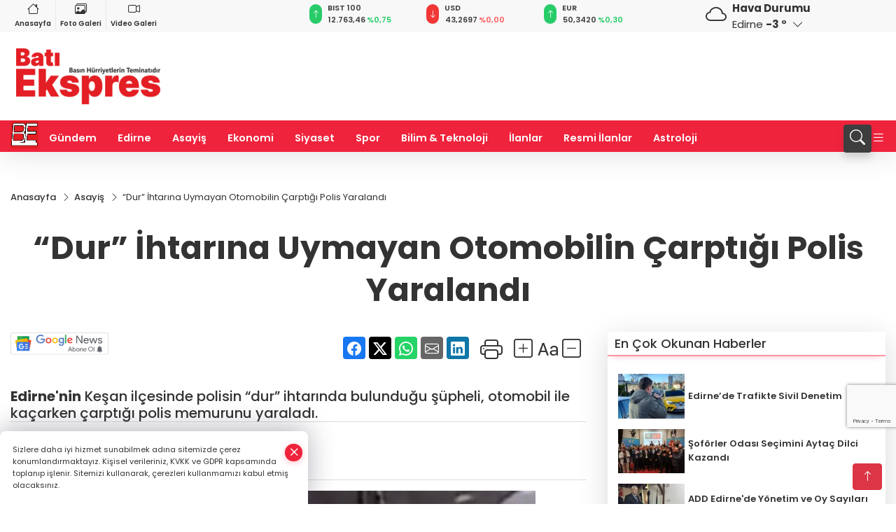

--- FILE ---
content_type: text/html
request_url: https://www.batiekspres.com/asayis/dur-ihtarina-uymayan-otomobilin-carptigi-polis-yaralandi-53896
body_size: 28033
content:
<!DOCTYPE html>
<html lang="tr">

<head>
	<meta charset="utf-8">
	<meta content="ie=edge" http-equiv="x-ua-compatible">
	<meta content="width=device-width, initial-scale=1, shrink-to-fit=no" name="viewport">
	<link rel="canonical" href="https://www.batiekspres.com/asayis/dur-ihtarina-uymayan-otomobilin-carptigi-polis-yaralandi-53896">
	<link rel="alternate" title="RSS" href="https://www.batiekspres.com/rss" type="application/rss+xml"> 
	<meta name="robots" content="max-image-preview:large">
	<link rel="amphtml" href="https://www.batiekspres.com/amp/asayis/dur-ihtarina-uymayan-otomobilin-carptigi-polis-yaralandi-53896">
	<meta property="og:title" content="“Dur” İhtarına Uymayan Otomobilin Çarptığı Polis Yaralandı - Batı Ekspres">
	<meta name="title" content="“Dur” İhtarına Uymayan Otomobilin Çarptığı Polis Yaralandı - Batı Ekspres">
	<meta name="datePublished" content="2024-06-03T14:13:00+0300">
	<meta name="dateModified" content="2024-06-03T14:14:10+0300">
	<meta name="articleSection" content="news">
	<meta name="articleAuthor" content="İHA">
	<meta property="og:image" content="https://www.batiekspres.com/cdn/loOYl-1Abi-iN_c5NMt-dBtFWvc=/1200x630/webp/2024/06/03/dur-ihtarina-uymayan-otomobilin-carptigi-polis-yaralandi-1717413240-379_large.webp">
	<meta property="og:image:width" content="1200">
    <meta property="og:image:height" content="630">
	<meta name="twitter:card" content="summary_large_image">
	<meta name="twitter:image" content="https://www.batiekspres.com/cdn/loOYl-1Abi-iN_c5NMt-dBtFWvc=/1200x630/webp/2024/06/03/dur-ihtarina-uymayan-otomobilin-carptigi-polis-yaralandi-1717413240-379_large.webp">
	<link href="https://www.batiekspres.com/static/2023/07/14/bati-ekspres-favicon-1680689315-600-1687012856-475.png" rel="icon" type="image/png">

	<script src="https://www.google.com/recaptcha/api.js?render=6Lcshe0pAAAAABsBELJB38BUWuvPnxAdEwASffyL"></script>

	<link href="https://www.batiekspres.com/assets/fonts/bs-icons.css" rel="preload" as="style" type="text/css">
	<link href="https://www.batiekspres.com/assets/fonts/bs-icons.css" rel="stylesheet" type="text/css">

	<link href="https://www.batiekspres.com/assets/css/base.min.css" rel="preload" as="style" type="text/css">
	<link href="https://www.batiekspres.com/assets/css/base.min.css" rel="stylesheet" type="text/css">

	<link href="https://www.batiekspres.com/assets/css/helper.min.css" rel="preload" as="style" type="text/css">
	<link href="https://www.batiekspres.com/assets/css/helper.min.css" rel="stylesheet" type="text/css">
	
	<title>“Dur” İhtarına Uymayan Otomobilin Çarptığı Polis Yaralandı - Batı Ekspres</title>
	<meta name="description" content="Edirne'nin Keşan ilçesinde polisin “dur” ihtarında bulunduğu şüpheli, otomobil ile kaçarken çarptığı polis memurunu yaraladı.">

	<link rel="preload" crossorigin="anonymous" as="font" type="font/woff2" href="https://www.batiekspres.com/assets/fonts/poppins/pxiByp8kv8JHgFVrLCz7Z1JlFc-K.woff2">
	<link rel="preload" crossorigin="anonymous" as="font" type="font/woff2" href="https://www.batiekspres.com/assets/fonts/poppins/pxiByp8kv8JHgFVrLCz7Z1xlFQ.woff2">
	<link rel="preload" crossorigin="anonymous" as="font" type="font/woff2" href="https://www.batiekspres.com/assets/fonts/poppins/pxiByp8kv8JHgFVrLDz8Z1JlFc-K.woff2">
	<link rel="preload" crossorigin="anonymous" as="font" type="font/woff2" href="https://www.batiekspres.com/assets/fonts/poppins/pxiByp8kv8JHgFVrLDz8Z1xlFQ.woff2">
	<link rel="preload" crossorigin="anonymous" as="font" type="font/woff2" href="https://www.batiekspres.com/assets/fonts/poppins/pxiByp8kv8JHgFVrLEj6Z1JlFc-K.woff2">
	<link rel="preload" crossorigin="anonymous" as="font" type="font/woff2" href="https://www.batiekspres.com/assets/fonts/poppins/pxiByp8kv8JHgFVrLEj6Z1xlFQ.woff2">
	<link rel="preload" crossorigin="anonymous" as="font" type="font/woff2" href="https://www.batiekspres.com/assets/fonts/poppins/pxiByp8kv8JHgFVrLGT9Z1JlFc-K.woff2">
	<link rel="preload" crossorigin="anonymous" as="font" type="font/woff2" href="https://www.batiekspres.com/assets/fonts/poppins/pxiByp8kv8JHgFVrLGT9Z1xlFQ.woff2">
	<link rel="preload" crossorigin="anonymous" as="font" type="font/woff2" href="https://www.batiekspres.com/assets/fonts/poppins/pxiEyp8kv8JHgFVrJJfecg.woff2">
	<link rel="preload" crossorigin="anonymous" as="font" type="font/woff2" href="https://www.batiekspres.com/assets/fonts/poppins/pxiEyp8kv8JHgFVrJJnecmNE.woff2">
	<link href="https://www.batiekspres.com/assets/fonts/poppins/fonts.min.css" rel="stylesheet">

	<script>
		function onError() {
			this.onerror = null;
			for(var i = 0; i < this.parentNode.children.length - 1; i++) {
			this.parentNode.children[i].srcset = this.src;
			}
		}
	</script>

	
	
		<script>!function(){var t=document.createElement("script");t.setAttribute("src",'https://cdn.p.analitik.bik.gov.tr/tracker'+(typeof Intl!=="undefined"?(typeof (Intl||"").PluralRules!=="undefined"?'1':typeof Promise!=="undefined"?'2':typeof MutationObserver!=='undefined'?'3':'4'):'4')+'.js'),t.setAttribute("data-website-id","7b6a377f-d738-4ede-a0b0-bebc717725d9"),t.setAttribute("data-host-url",'//7b6a377f-d738-4ede-a0b0-bebc717725d9.collector.p.analitik.bik.gov.tr'),document.head.appendChild(t)}();</script>


<!-- Google tag (gtag.js) -->
<script async src="https://www.googletagmanager.com/gtag/js?id=G-7K6S5QZ6W2"></script>
<script>
  window.dataLayer = window.dataLayer || [];
  function gtag(){dataLayer.push(arguments);}
  gtag('js', new Date());

  gtag('config', 'G-7K6S5QZ6W2');
  gtag('config', 'AW-11212937860');
</script>

<meta name="google-site-verification" content="_DXl8yBOoTFz_j9NigS0x6e9yNTHuW5rojfVb5H40wo" />

<meta name="facebook-domain-verification" content="u4heb04tw4txnjq7w2eeszyw3330ja" />

<!-- Meta Pixel Code -->
<script>
  !function(f,b,e,v,n,t,s)
  {if(f.fbq)return;n=f.fbq=function(){n.callMethod?
  n.callMethod.apply(n,arguments):n.queue.push(arguments)};
  if(!f._fbq)f._fbq=n;n.push=n;n.loaded=!0;n.version='2.0';
  n.queue=[];t=b.createElement(e);t.async=!0;
  t.src=v;s=b.getElementsByTagName(e)[0];
  s.parentNode.insertBefore(t,s)}(window, document,'script',
  'https://connect.facebook.net/en_US/fbevents.js');
  fbq('init', '1115004483223133');
  fbq('track', 'PageView');
</script>
<noscript><img height="1" width="1" style="display:none"
src="https://www.facebook.com/tr?id=1115004483223133&ev=PageView&noscript=1"
/></noscript>
<!-- End Meta Pixel Code -->


<!-- Event snippet for Website traffic conversion page -->
<script>
  gtag('event', 'conversion', {'send_to': 'AW-11212937860/DBWkCPq7lakYEIS13-Ip'});
</script>


<!-- Google Tag Manager -->
<script>(function(w,d,s,l,i){w[l]=w[l]||[];w[l].push({'gtm.start':
new Date().getTime(),event:'gtm.js'});var f=d.getElementsByTagName(s)[0],
j=d.createElement(s),dl=l!='dataLayer'?'&l='+l:'';j.async=true;j.src=
'https://www.googletagmanager.com/gtm.js?id='+i+dl;f.parentNode.insertBefore(j,f);
})(window,document,'script','dataLayer','GTM-TXNNKW27');</script>
<!-- End Google Tag Manager -->


<script async src="https://pagead2.googlesyndication.com/pagead/js/adsbygoogle.js?client=ca-pub-3247876871323306"
     crossorigin="anonymous"></script>


	<!-- Global site tag (gtag.js) - Google Analytics -->
	<script async src="https://www.googletagmanager.com/gtag/js?id=G-7K6S5QZ6W2"></script>
	<script>
	window.dataLayer = window.dataLayer || [];
	function gtag(){dataLayer.push(arguments);}
	gtag('js', new Date());
	var analyticsGA4Code = 'G-7K6S5QZ6W2';
	gtag('config', 'G-7K6S5QZ6W2');
	</script>

	<script type="application/ld+json">
		{"@context":"https://schema.org","@type":"NewsMediaOrganization","name":"Batı Ekspres - Edirne'nin Haber Sitesi","url":"https://batiekspres.com/","logo":{"@type":"ImageObject","url":"https://www.batiekspres.com/static/2025/01/15/bati-ekspres-logof-1736951109-668-x80.png","width":160,"height":90},"sameAs":["https://www.facebook.com/batiekspreshavsa","https://twitter.com/batieksprescom ","https://www.instagram.com/batiekspreshavsa/"]}
	</script>

	<script type="application/ld+json">
		{"@context":"https://schema.org","@type":"WebPage","name":"Batı Ekspres - Edirne'nin Haber Sitesi","url":"https://batiekspres.com/","description":"Basın Hürriyetlerin Teminatıdır","breadcrumb":{"@type":"BreadcrumbList","itemListElement":[{"@type":"ListItem","position":1,"name":"Anasayfa","item":"https://batiekspres.com/"}]}}
	</script>

	<script type="application/ld+json">
		{"type":"siteInfo","name":"Batı Ekspres - Edirne'nin Haber Sitesi","url":"https://batiekspres.com/","description":"Basın Hürriyetlerin Teminatıdır","logo":"https://www.batiekspres.com/static/2025/01/15/bati-ekspres-logof-1736951109-668-x80.png","socialMedia":{"facebookUrl":"https://www.facebook.com/batiekspreshavsa","twitterUrl":"https://twitter.com/batieksprescom ","webTvUrl":"","youtubeUrl":"","instagramUrl":"https://www.instagram.com/batiekspreshavsa/"}}
	</script>
	
	<script type="application/ld+json">
		{"type":"analyticsGA4Code","analyticsGA4Code":"G-7K6S5QZ6W2"}
	</script>
</head>
<body
	 
	 style="background-color: #ffffff;" 
>


	<script>
		let refreshTime = "180";
	</script>

<script>
	if(typeof refreshTime !== 'undefined') {
		setTimeout(function(){
			window.location.reload(1);
		}, refreshTime * 1000);
	}
</script>


	<div class="page"> 
		  <style>/* header 2 */
#T3HeaderAdContainer{width: 728px;}
.header2 .top-header{background:#f8f8f8;min-height: 38px;}
.header2 .ecolistsm,.header2 .ecolistsm  span{display:flex;align-items:center;} 
.header2 .ecolistsm .owl-item > .green .iconic{background:#27cc69;color:#fff;border-radius:16px;padding:5px 3px;}
.header2 .ecolistsm .owl-item > .green .info{padding:3px 8px;}
.header2 .ecolistsm .owl-item .title{font-size:11px;font-weight:600;display:block!important;}
.header2 .ecolistsm .owl-item > .red .iconic{background:#f13636;color:#fff;border-radius:16px;padding:5px 3px;}
.header2 .ecolistsm .owl-item > .red .info{padding:3px 8px;}
.header2 .ecolistsm .owl-item > .gray .iconic{background:#999;color:#fff;border-radius:16px;padding:5px 3px;}
.header2 .ecolistsm .owl-item > .gray .info{padding:3px 8px;}
.header2 .ecolistsm .owl-nav{display: none;}
.header2 .ecolistsm{justify-content:space-between;}
.header2 .ecolistsm span{cursor:pointer;margin-right:8px}
.header2 .ecolistsm span:last-child{margin-right:0px}
.header2 .ecolistsm span .info span,.header2 .ecolistsm span .info small{display:block;color:#3e3e3e;}
.header2 .ecolistsm .iconic{font-size:12px;}
.header2 .latestprice,.header2 .latestpercent{font-size:11px;float:left;margin:0 1px;font-weight:600;}
.header2 .green .latestpercent{color:#26cc69!important;}
.header2 .red .latestpercent{color:#ff5c5c!important;}
.header2 .bottom-header,.header2 .breakinglist{background:#ef233c;}
.bottom-header{height:45px;}
.header2 .main-menu a{color:#fff;padding:15px;}
.header2 .main-menu > ul > li:hover > a:before{border-color:#fff;}
.header2 .searchbox-icon,.header2 .searchbox-submit{background:#3e3e3e;box-shadow:0 7px 11px #3e3e3e2e;}
.header2 .searchbox .ovhid{position:absolute;display:none;right:15px;top:100%;width:100%;max-width:320px;transition:.7s;z-index:90;padding:10px;background:#fff;border-radius:4px;box-shadow:0 7px 11px #3e3e3e2e}
.header2 .searchbox{position:unset;width:auto;}
.header2 .searchbox.searchbox-open .ovhid{display:block;}
.header2 .searchbox-input{padding:8px;}
.header2 .searchbox-icon,.header2 .searchbox-submit{right: 15px;}
.header2 .mobile-menu{background:#ef233c;}
.header2 .mobile-menu a{color:#fff;}
.header2 .mobile-menu li{border-bottom:1px solid #ce1128;}
.header2 .mobile-menu .menulist .sub-menu u{color:#fff;}
.header2 .mobile-menu .topmenu a{border-right:1px solid #ce1128;border-bottom:1px solid #ce1128;}
.header2 .mobile-menu .menulist >ul>li ul{background-color:#ef233c;}
.header2 .mobile-menu .menulist .menu-back{color:#fff;}
.header2 .mobile-menu .menulist .menu-back:before{border-color:#fff;}
.searchbox-open .searchbox-icon{display: none!important;}
/*weather*/
.weather{font-size:15px;}
.weather i{font-size:30px;float:left;margin-right:8px;}
.darkMode .weather .text , .darkMode .weather i{color: #111}
.popener{cursor:pointer;}
.popener i{float:none;font-size:16px;position:absolute;}
.city-pop{position:absolute;background:#fff;z-index:10;padding:15px;box-shadow:-2px 6px 15px rgba(0,0,0,.15);border-radius:6px;display:none;top:100%;}
.city-pop input{border:1px solid #ddd;border-radius:4px;padding:6px;}
.city-pop a{color:#2B2D42;padding:4px 3px;display:block;}
.city-pop ul{max-height:150px;overflow:auto;margin:4px 0 0;}
.city-pop li:not(:last-child){border-bottom:1px solid #efefef;}
.city-pop ul::-webkit-scrollbar{width:6px;background-color:#F5F5F5;}
.city-pop ul::-webkit-scrollbar-thumb{background-color:#333;}
.city-pop ul::-webkit-scrollbar-track{-webkit-box-shadow:inset 0 0 6px rgb(0 0 0 / 30%);background-color:#F5F5F5;}
.backbtn{font-size:2rem;color:#ffffff!important;background:#ef233c;width:40px;height:40px;display:block;text-align:center;border-radius:11px;box-shadow:0 7px 11px #ef233c2e;line-height:40px;display:none;}
@media only screen and (max-width:992px){.backbtn{display:block;}}
/* @media only screen and (max-width:520px){header{position:fixed;width:100%;z-index:90;top:0;}body{margin-top:60px!important;}} */
@media only screen and (max-width:520px){body{margin-top: 65px!important;}
.header2{position:fixed;width:100%;z-index:90;top:0;}
} 
.smallmenu{display: flex;}
.smallmenu a{font-size: 10px;text-align: center;padding: 0 6px;    display: block;border-right: 1px solid #e8e8e8;font-weight: 600;}
.smallmenu li:last-child a{border: 0;}
.smallmenu a:hover{color: #ef233c;}
.smallmenu a i{font-size: 17px;display: block;} 
.darkMode .smallmenu a{color: #111;border-color:#42455f;}
.darkMode .header2 .ecolistsm li .info span,.darkMode  .header2 .ecolistsm li .info small{color: #fff;}		
.hovermenu{position: absolute;width: 100%;background:rgba(0,0,0, .93);top:0;left:0;z-index: 80;visibility: hidden;top: -15%;opacity: 0;transition-duration:0.4s;transition-timing-function:cubic-bezier(0.5,0.01,0,1);backdrop-filter: blur(6px);}
.hovermenu.active{visibility:visible;top:0;opacity: 1;}
.hovermenu a{color: #f8f8f8;}
.hovermenu .logo img{max-height: unset;}
.closehover{background:none;border: 0;color: #fff;}
.leftblock,.rightblock{width: 100%;height: 100%;}
.leftblock{background: #1a1a1a;padding: 15px;}
.rightblock{padding: 30px;}
.allmenus{display: flex;flex-wrap: wrap;}
.allmenus > li{width: 33%;margin-bottom: 15px;}
.allmenus .title{color: #fff;font-size: 20px;font-weight: 600;margin-bottom: 15px;display: block;}
.allmenus a{color: #ddd;display: block;padding: 4px 0;font-size: 18px;}
.allmenus a:hover{color: #ef233c;padding-left: 3px;}
.hovermenu .bigtitle{color: #787878;font-size:19px;padding: 6px 0;display: block;margin:12px 0;border-bottom: 2px solid #424242;border-top: 2px solid #424242;font-weight: 800;}
.social-box a{display:block;width:100%;padding:8px;border-radius:6px;margin-bottom:4px;font-size: 16px;font-weight: 500;}
.social-box .facebook{background: linear-gradient(to left, #1877f2,#3b5998);}
.social-box .twitter { background: linear-gradient(to left, #000000, #333333); }
.social-box .instagram{background: linear-gradient(45deg, #f09433 0%,#e6683c 25%,#dc2743 50%,#cc2366 75%,#bc1888 100%);}
.social-box .linkedin{background: linear-gradient(to left, #0a66c2,#3b5998);}
.social-box .youtube{background: linear-gradient(to left, #ee1d52,#ff0000);}
.social-box .webtv{background: linear-gradient(to left, #1d2c49,#0b1d3b);}
.social-box .webtv img{filter: brightness(0) invert(1);}
.social-box a:hover{padding-left: 20px;}
.app-box a{margin-bottom: 10px;display: block} 
.largemenu.opened i.bi-list:before, .menuender i:before{content: "\f659";font-size: 15px;width: 20px;height: 20px;line-height: 20px;}
.hoverlay{position:fixed;width:100%;height:100%;top:100px;left:0;z-index:49;}
.menuender{position:absolute;color:#6c6c6c;right:10px;top:10px;cursor:pointer;border:2px solid #6c6c6c;display:inline-block;padding:6px;text-align:center;border-radius:8px;transition: .3s;}
.menuender:hover{color: #efefef;border-color: #efefef;} 
.largemenu i{font-size: 20px!important;line-height: 0;color: #fff;}
.shortmenu a{display:flex;align-items:center;font-size:14px;padding:12px;background:#333;margin:0 0 5px;border-radius:12px;background:#D31027;background:-webkit-linear-gradient(to right,#EA384D 0% ,#D31027 100%);background:linear-gradient(to right,#EA384D 0% ,#D31027 100%);transition: .2s;background-size: 250% 250%;}
.shortmenu i{font-size: 28px;margin-right: 10px;}
.shortmenu a:hover{background-position: 105% 0;}
.hovermenu.white{background: rgba(235,235,235, .93);}
.hovermenu.white .leftblock{    background: #ffffff;}
.hovermenu.white .allmenus .title,.hovermenu.white .allmenus a{color: #333;}
.hovermenu.white .bigtitle{border-color: #ddd;border-width: 1px;font-weight: 500;font-size: 17px;}
/*sadece bu headerde olacak*/
.header2 .searchbox-icon,.header2 .searchbox-submit{background:#3e3e3e;box-shadow:0 7px 11px #3e3e3e2e;}
.header2 .searchbox .ovhid{position:absolute;display:none;right:15px;top:100%;width:100%;max-width:320px;transition:.7s;z-index:90;padding:10px;background:#fff;border-radius:4px;box-shadow:0 7px 11px #3e3e3e2e}
.header2 .searchbox{position:unset;width:auto;}
.header2 .searchbox.searchbox-open .ovhid{display:block;}
.header2 .searchbox-input{padding:8px;}
.header2 .searchbox-icon,.header2 .searchbox-submit{position:unset;}
.main-menu{margin-right: auto;} 
#appFinance .owl-stage-outer{cursor: pointer;}

/* Mobile Fix Menu */
.mobile-fix-menu {
  background-color: #2B2D42 !important;
}
.mobile-fix-menu li a {
  color: #ffffff !important;
}
.mobile-fix-menu li a i {
  color: #ffffff !important;
}
 </style>
<header class="header2">
  <div class="top-header d-none d-lg-block"> 
    <div class="container">
      <div class="row">
        <div class="col-lg-4  d-none d-lg-block">
          <ul class="smallmenu">
            <li><a href="/"><i class="bi bi-house"></i> Anasayfa</a></li>
            <li><a href="/galeriler"><i class="bi bi-images"></i> Foto Galeri</a></li>
            <li><a href="/videolar"><i class="bi bi-camera-video"></i> Video Galeri</a></li> 
            
            
          </ul>
        </div>
        <div class="col-lg-5">
            <ul id="appFinance" onclick="window.open('https://www.batiekspres.com/piyasalar','_blank')" class="theme-carousel owl-carousel owl-theme ecolistsm"  data-name="number" data-items-xl="3" data-items-lg="3" data-items-md="4" data-items-sm="2" data-items-xs="2" data-nav="false" data-dots="false" data-play="true" data-time="3000" data-loop="true" data-mobilenav="false">  </ul>
          <script>
            let financeCarouselOptions = {loop:true,dots:false,nav:true,items:1,margin:0,autoplay: true, autoplaySpeed: 200,responsive:{0:{items:2},390:{items:2},550:{items:3},768:{items:3},1000:{items:3}}}
          </script>
        
          <script>
	function financeGetter() {
		$.post('/get-market-data', function(data) {
			var htmlFinance = '';
			for(var i in data) {
				if(data[i] && data[i].name) {
					var classFinance = 'green';
					var classFinanceIcon = 'bi-arrow-up';
					let change = '';

					if(data[i].direction !== undefined && data[i].direction !== '') {
						if(data[i].direction === "down") {
							classFinance = 'red';
							classFinanceIcon = 'bi-arrow-down';
						} else if(data[i].percentage == 0) {
							classFinance = 'gray';
							classFinanceIcon = 'bi-arrow-dash';
						}
						classFinanceIcon = '<i class="bi ' + classFinanceIcon + '"></i>';
						change = '<small class="latestpercent">%' + data[i].percentage + '</small>';
					}else{
						classFinance = '';
						classFinanceIcon = '';
					}
					
					htmlFinance += '<span class="' + classFinance + '">';
					if(classFinanceIcon !== '') {
						htmlFinance += '<div class="iconic">'+classFinanceIcon+'</div>';
					}
					htmlFinance += '<div class="info"><span class="title">' + data[i].name + '</span><small class="latestprice">' + data[i].price + '</small>'+change+'</div>';
					htmlFinance += '</span>';
				}
			}
			$('#appFinance').html(htmlFinance);
			if(typeof financeCarouselOptions !== 'undefined') {
				var owl = $('#appFinance');
				owl.trigger('destroy.owl.carousel');
				owl.html(owl.find('.owl-stage-outer').html()).removeClass('owl-loaded');
				owl.owlCarousel(financeCarouselOptions);
			}
		});
	}
	
	var runFunctions = runFunctions || [];
	runFunctions.push('financeGetter');
</script>
        </div>

        <div class="col-lg-2 justify-content-end flex d-none d-lg-flex" id="appWeather">
          <div class="weather d-flex">
            <div class="icon">
              <i id="weatherIcon" class=""></i>
            </div>
            <div class="text">
              <b>Hava Durumu</b> 
              <br>
              <span class="popener" id="weatherDetail"> 
              </span>
            </div>
            <div class="city-pop" id="cityPop">
              <input type="text" id="citysearch" onkeyup="weatherCitiesSearch()" autocomplete="false" placeholder="Arama" title="Arama">
              <ul class="cities-list" id="citiesList">
              </ul>
            </div>
          </div>
        </div>
        <script>
          var weatherSelectedCity = '22';
        </script>
        <script>
	var weatherCities = false;
	var weatherData = {};
	function weatherGetter() {
		$.post('/get-weather-data', function(data) {
			var weatherCitiesList = '';
			
			for(var i in data) {
				weatherData[data[i].city_id] = data[i];
				weatherData[data[i].city_id]['lowerName'] = trLowercase(data[i].city_name);

				weatherCitiesList += '<li onclick="weatherChangeCity(' + data[i].city_id + ')"><a href="javascript:;">' + data[i].city_name + '</a></li>';
			}

			$('#citiesList').html(weatherCitiesList);

			weatherChangeCity(weatherSelectedCity);
		});
	}

	function weatherChangeCity(cityId) {
		if(cityId != weatherSelectedCity) {
			weatherSelectedCity = cityId;
		}
		if(typeof weatherData[cityId] !== 'undefined' && typeof weatherData[cityId].city_name !== 'undefined') {
			$('#weatherDetail').html('<span>' + weatherData[cityId].city_name + '</span>&nbsp;<b><span>' + Math.round(weatherData[cityId].temp) + ' &deg;</b>&nbsp;&nbsp;<i class="bi bi-chevron-down"></i>');
			$('#weatherIcon').attr('class', weatherIcon(weatherData[cityId].icon));
			$('#cityPop').hide();
		}
	}

	function weatherCitiesSearch() {
		var searchKey = trLowercase($('#citysearch').val());
		let filteredCities = [];
		for(var i in weatherData) {
			let cityName = weatherData[i].city_name.toLocaleLowerCase('tr');
			if(cityName.includes(searchKey.toLocaleLowerCase('tr'))) {
				filteredCities[weatherData[i].city_id] = weatherData[i].city_name;
			}
		}

		var weatherCitiesList = '';
		for (const key in filteredCities) {
			weatherCitiesList += '<li onclick="weatherChangeCity(' + key + ')"><a href="javascript:;">' + filteredCities[key] + '</a></li>';
		}
		
		$('#citiesList').html(weatherCitiesList);
	}

	function weatherIcon(type) {
		var shownIcon = 'bi bi-';
		if (type === '01d') {
			shownIcon += 'sun';
		}
		// 10d => hafif yağmur, Şiddetli Yağmur, orta yağmur,
		else if (type === '10d') {
			shownIcon += 'cloud-rain';
		}
		// 03d => parçalı az bulutlu,
		else if (type === '03d') {
			shownIcon += 'cloud-sun';
		}
		// 02d => az bulutlu,
		else if (type === '02d') {
			shownIcon += 'cloud';
		}
		// 04d => parçalı bulutlu, kapalı 
		else if (type === '04d') {
			shownIcon += 'clouds';
		}		
		else if (type === '13d') {
			shownIcon += 'cloud-snow';
		}

		return shownIcon;
	}
	
	var runFunctions = runFunctions || [];
	runFunctions.push('weatherGetter');
</script>
      </div>
    </div>
  </div>

  <div class="mid-header">
    <div class="container">
      <div class="d-flex justify-content-between align-items-center">
        <a class="backbtn" id="mobileBackButton" title="Geri Dön" href="javascript:;" onclick="window.history.back();" ><i class="bi bi-arrow-left"></i></a>
        <script>
  if(window.location.pathname === "/") {
    document.getElementById("mobileBackButton").style.display = "none";
  }else if(window.screen.width < 992){
    document.getElementById("mobileBackButton").style.display = "block";
  }else if(window.screen.width > 992 && window.location.pathname !== "/"){
    document.getElementById("mobileBackButton").style.display = "none";
  }
</script>
        <div class="logo" itemscope itemtype="https://schema.org/ImageObject">
            <a href="https://www.batiekspres.com">
              <img src="https://www.batiekspres.com/static/2025/01/15/bati-ekspres-logof-1736951109-668-x80.png" alt="Batı Ekspres - Edirne&#39;nin Haber Sitesi" loading="lazy" width="160" height="90" itemprop="contentUrl">
            </a>
            <script>
              let mobileHeaderLogo = 'https://www.batiekspres.com/static/2025/01/15/bati-ekspres-logof-1736951109-668-x80.png';
              let headerLogo = 'https://www.batiekspres.com/static/2025/01/15/bati-ekspres-logof-1736951109-668-x80.png';
            </script>
            <script>
  var haderMobileCheck = false;
  (function (a) {
    if (
      /(android|bb\d+|meego).+mobile|avantgo|bada\/|blackberry|blazer|compal|elaine|fennec|hiptop|iemobile|ip(hone|od)|iris|kindle|lge |maemo|midp|mmp|mobile.+firefox|netfront|opera m(ob|in)i|palm( os)?|phone|p(ixi|re)\/|plucker|pocket|psp|series(4|6)0|symbian|treo|up\.(browser|link)|vodafone|wap|windows ce|xda|xiino/i
      .test(a) ||
      /1207|6310|6590|3gso|4thp|50[1-6]i|770s|802s|a wa|abac|ac(er|oo|s\-)|ai(ko|rn)|al(av|ca|co)|amoi|an(ex|ny|yw)|aptu|ar(ch|go)|as(te|us)|attw|au(di|\-m|r |s )|avan|be(ck|ll|nq)|bi(lb|rd)|bl(ac|az)|br(e|v)w|bumb|bw\-(n|u)|c55\/|capi|ccwa|cdm\-|cell|chtm|cldc|cmd\-|co(mp|nd)|craw|da(it|ll|ng)|dbte|dc\-s|devi|dica|dmob|do(c|p)o|ds(12|\-d)|el(49|ai)|em(l2|ul)|er(ic|k0)|esl8|ez([4-7]0|os|wa|ze)|fetc|fly(\-|_)|g1 u|g560|gene|gf\-5|g\-mo|go(\.w|od)|gr(ad|un)|haie|hcit|hd\-(m|p|t)|hei\-|hi(pt|ta)|hp( i|ip)|hs\-c|ht(c(\-| |_|a|g|p|s|t)|tp)|hu(aw|tc)|i\-(20|go|ma)|i230|iac( |\-|\/)|ibro|idea|ig01|ikom|im1k|inno|ipaq|iris|ja(t|v)a|jbro|jemu|jigs|kddi|keji|kgt( |\/)|klon|kpt |kwc\-|kyo(c|k)|le(no|xi)|lg( g|\/(k|l|u)|50|54|\-[a-w])|libw|lynx|m1\-w|m3ga|m50\/|ma(te|ui|xo)|mc(01|21|ca)|m\-cr|me(rc|ri)|mi(o8|oa|ts)|mmef|mo(01|02|bi|de|do|t(\-| |o|v)|zz)|mt(50|p1|v )|mwbp|mywa|n10[0-2]|n20[2-3]|n30(0|2)|n50(0|2|5)|n7(0(0|1)|10)|ne((c|m)\-|on|tf|wf|wg|wt)|nok(6|i)|nzph|o2im|op(ti|wv)|oran|owg1|p800|pan(a|d|t)|pdxg|pg(13|\-([1-8]|c))|phil|pire|pl(ay|uc)|pn\-2|po(ck|rt|se)|prox|psio|pt\-g|qa\-a|qc(07|12|21|32|60|\-[2-7]|i\-)|qtek|r380|r600|raks|rim9|ro(ve|zo)|s55\/|sa(ge|ma|mm|ms|ny|va)|sc(01|h\-|oo|p\-)|sdk\/|se(c(\-|0|1)|47|mc|nd|ri)|sgh\-|shar|sie(\-|m)|sk\-0|sl(45|id)|sm(al|ar|b3|it|t5)|so(ft|ny)|sp(01|h\-|v\-|v )|sy(01|mb)|t2(18|50)|t6(00|10|18)|ta(gt|lk)|tcl\-|tdg\-|tel(i|m)|tim\-|t\-mo|to(pl|sh)|ts(70|m\-|m3|m5)|tx\-9|up(\.b|g1|si)|utst|v400|v750|veri|vi(rg|te)|vk(40|5[0-3]|\-v)|vm40|voda|vulc|vx(52|53|60|61|70|80|81|83|85|98)|w3c(\-| )|webc|whit|wi(g |nc|nw)|wmlb|wonu|x700|yas\-|your|zeto|zte\-/i
      .test(a.substr(0, 4))) haderMobileCheck = true;
  })(navigator.userAgent || navigator.vendor || window.opera);

  if (typeof mobileHeaderLogo !== 'undefined') {
    var img = document.querySelector('.logo img');

    if (haderMobileCheck && mobileHeaderLogo !== '') {
      img.src = mobileHeaderLogo;
    } else if (mobileHeaderLogo !== '') {
      img.src = headerLogo;
    }
  }
  
  if (typeof siteMobileFooterLogo !== 'undefined') {
    var img = document.querySelector('#logoFooter img');
    if (haderMobileCheck && siteMobileFooterLogo !== '') {
      img.src = siteMobileFooterLogo;
    } else if (siteMobileFooterLogo !== '') {
      img.src = footerLogo;
    }
  }
</script>
        </div>

      

            


        <div class="tool d-flex d-lg-none vt-center">
          <a class="mobile-act" href="javascript:;" title="Menu"><i class="gg-menu"></i></a>
        </div>
      </div>
    </div>
 <div class="hovermenu ">
   <span class="menuender"><i class="bi bi-x"></i></span>
   <div class="container">
     <div class="row">
       <div class="col-lg-3"> 
         <div class="leftblock">
          <div class="logo"  itemscope itemtype="https://schema.org/ImageObject">
           <a href="https://www.batiekspres.com"><img src="https://www.batiekspres.com/static/2025/01/15/bati-ekspres-logof-1736951109-668-x80.png" alt="logo" loading="lazy" width="160" height="90" itemprop="contentUrl"></a>
          </div> 
          <div class="social-box">
            <span class="bigtitle">Bizi Takip Edin!</span>
            <a href="https://www.facebook.com/batiekspreshavsa" target="_blank" class="facebook" title="Facebook"><i class="bi bi-facebook"></i> Facebook</a>
            <a href="https://twitter.com/batieksprescom " target="_blank" class="twitter" title="X"><i class="bi bi-twitter-x"></i> x.com</a>
            <a href="https://www.instagram.com/batiekspreshavsa/" target="_blank" class="instagram" title="Instagram"><i class="bi bi-instagram"></i> Instagram</a>
           </div>
            <div class="app-box downloadLinksForMobiles">
              <span class="bigtitle">Uygulamalarımız</span>
                <a href="https://apps.apple.com/tr/app/bat%C4%B1-ekspres/id6450602655?l=tr" target="_blank" title="AppStore">
                  <img loading="lazy" src="https://www.batiekspres.com/assets/images/appstore.png" alt="appstore" width="150" height="45">
                </a>
                <a href="https://play.google.com/store/apps/details?id=com.haberyazilimi.batiekspress&amp;hl=tr_tr" target="_blank" title="Google Play">
                  <img loading="lazy" src="https://www.batiekspres.com/assets/images/googleplay.png" alt="googleplay" width="150" height="45">
                </a> 
            </div>
        </div>
       </div>
       <div class="col-lg-6">
         <div class="rightblock">
        <ul class="allmenus">
          <li><span class="title">Haberler</span>
        
            <ul>
                <li><a href="https://www.batiekspres.com/gundem" title="Haberler">Gündem</a></li>
                <li><a href="https://www.batiekspres.com/resmi-ilanlar" title="Haberler">Resmi İlanlar</a></li>
                <li><a href="https://www.batiekspres.com/ekonomi" title="Haberler">Ekonomi</a></li>
                <li><a href="https://www.batiekspres.com/magazin" title="Haberler">Magazin</a></li>
                <li><a href="https://www.batiekspres.com/haber-arsivi" title="Haberler">Haber Arşivi</a></li>
                <li><a href="https://www.batiekspres.com/yasam" title="Haberler">Yaşam</a></li>
                <li><a href="https://www.batiekspres.com/edirne" title="Haberler">Edirne</a></li>
                <li><a href="https://www.batiekspres.com/bilim-teknoloji" title="Haberler">Bilim & Teknoloji</a></li>
            </ul>
          </li>
          <li><span class="title">Video Galeri</span>
          
            <ul>
                <li><a href="https://www.batiekspres.com/videolar/yemek-videolari-19" title="Videolar">Yemek Videoları</a></li>
            </ul>
          </li>
       
           
        </ul>
         </div>
         
       </div>
       <div class="col-lg-3"> 
      <div class="leftblock">
        <span class="bigtitle">Hızlı Menü</span>
         <ul class="shortmenu">
           <li><a href="/galeriler" title="Foto Galeri"><i class="bi bi-image-fill"></i> Foto Galeri</a></li>
           <li><a href="/videolar" title="Video Galeri"><i class="bi bi-camera-video-fill"></i> Video Galeri</a>
           <li><a href='/gazeteler' title="Gazeteler"><i class="bi bi-newspaper"></i> Gazeteler</a></li>
           <li><a href="#." title="Yayınlar"><i class="bi bi-file-earmark-text-fill"></i> Yayınlar</a></li>
           <!-- <li><a href="#." title="Sinema"><i class="bi bi-camera-reels-fill"></i> Sinema</a></li> -->
           
           
           <li><a href="/nobetci-eczaneler" title="Nöbetçi Eczaneler"><i class="bi bi-bag-plus-fill"></i> Nöbetçi Eczaneler</a></li>
         </ul> 
       </div>
    </div>
     </div>
   </div>
  




 </div>
 <script>
  // mobile drag-drop refresh script finished
  function initMegaMenu() {
    var el = $('.largemenu'); 
    var fel = $('.hovermenu');
    el.on("click", function(){
      toggleMegaMenu();
    }); 
    $("body").delegate(".hoverlay, .menuender","click",function(){
            el.removeClass("opened")
          $(".hovermenu.active").removeClass("active");
          $(".hoverlay").remove();
    })
  }
  var runFunctions = runFunctions || [];
	runFunctions.push('initMegaMenu');

  function toggleMegaMenu() {
    var el = $('.largemenu'); 
    var fel = $('.hovermenu');
    if(el.hasClass("opened")){
            el.removeClass("opened");
            fel.toggleClass('active');
            $(".hoverlay").remove();
        }else{
            el.addClass("opened")
            fel.toggleClass('active')
        }
  }
  
</script>


  </div>
  <div class="bottom-header  d-none d-lg-block">
    <div class="container relative d-flex justify-content-between align-items-center">
      <nav class="main-menu">
        <ul>
            <li class="d-none d-lg-block">
               <a style="padding: 0;" href="/"><img style="max-height: 40px; max-width: 40px; " src="https://www.batiekspres.com/static/2023/07/14/bati-ekspres-favicon-1680689315-600-1687012856-475.png" alt="Ana Sayfa"></a>
            </li>
            <li >
              <a href="https://www.batiekspres.com/gundem" title="Gündem" target="_blank">
                Gündem
              </a>
            </li>
            <li >
              <a href="https://www.batiekspres.com/edirne" title="Edirne" target="_blank">
                Edirne
              </a>
            </li>
            <li >
              <a href="https://www.batiekspres.com/asayis" title="Asayiş" target="_blank">
                Asayiş
              </a>
            </li>
            <li >
              <a href="https://www.batiekspres.com/ekonomi" title="Ekonomi" target="_blank">
                Ekonomi
              </a>
            </li>
            <li >
              <a href="https://www.batiekspres.com/siyaset" title="Siyaset" target="_blank">
                Siyaset
              </a>
            </li>
            <li >
              <a href="https://www.batiekspres.com/spor" title="Spor" target="_blank">
                Spor
              </a>
            </li>
            <li >
              <a href="https://www.batiekspres.com/bilim-teknoloji" title="Bilim & Teknoloji" target="_blank">
                Bilim & Teknoloji
              </a>
            </li>
            <li >
              <a href="https://www.batiekspres.com/ilan-haberleri" title="İlanlar" target="_blank">
                İlanlar
              </a>
            </li>
            <li >
              <a href="https://www.batiekspres.com/resmi-ilanlar" title="Resmi İlanlar" target="_blank">
                Resmi İlanlar
              </a>
            </li>
            <li >
              <a href="https://www.batiekspres.com/astroloji" title="Astroloji" target="_blank">
                Astroloji
              </a>
            </li>
        </ul>
      </nav>
      <script type="application/ld+json">
        {"type":"menu","menu":[{"title":"Gündem","link":"https://www.batiekspres.com/gundem","hasSubItems":false,"subItems":[]},{"title":"Edirne","link":"https://www.batiekspres.com/edirne","hasSubItems":false,"subItems":[]},{"title":"Asayiş","link":"https://www.batiekspres.com/asayis","hasSubItems":false,"subItems":[]},{"title":"Ekonomi","link":"https://www.batiekspres.com/ekonomi","hasSubItems":false,"subItems":[]},{"title":"Siyaset","link":"https://www.batiekspres.com/siyaset","hasSubItems":false,"subItems":[]},{"title":"Spor","link":"https://www.batiekspres.com/spor","hasSubItems":false,"subItems":[]},{"title":"Bilim & Teknoloji","link":"https://www.batiekspres.com/bilim-teknoloji","hasSubItems":false,"subItems":[]},{"title":"İlanlar","link":"https://www.batiekspres.com/ilan-haberleri","hasSubItems":false,"subItems":[]},{"title":"Resmi İlanlar","link":"https://www.batiekspres.com/resmi-ilanlar","hasSubItems":false,"subItems":[]},{"title":"Astroloji","link":"https://www.batiekspres.com/astroloji","hasSubItems":false,"subItems":[]}]}
      </script>


  
      <form class="searchbox" action="/arama" method="get">
        <div class="ovhid">
          <input type="text" id="searchbox-kind" name="tur" class="searchbox-kind d-none" value="1" onkeypress="removeScriptTagsInputs()">
          <input type="text" id="searchbox-date" name="tarih" class="searchbox-date d-none" onkeypress="removeScriptTagsInputs()">
          <input type="search" placeholder="Aramak istediğiniz kelimeyi yazın..." name="ara" class="searchbox-input" onkeypress="removeScriptTagsInputs()">
          <input type="text" name="from" class="searchbox-where d-none" value="header" onkeypress="removeScriptTagsInputs()">
        </div>
        <button type="submit" class="searchbox-submit d-none" onclick="removeScriptTagsInputs()"></button>
        <span class="searchbox-icon"><i class=" bi bi-search" aria-hidden="true"></i></span>
  
      </form>
       <a href="#." title="Menü" class="largemenu d-none d-lg-block"> <i class="bi bi-list"></i></a>

    </div>

  </div>

  
  <div class="mobile-menu">
    <div class="topmenu">
        <a href="/"><i class="bi bi-house"></i> Anasayfa</a>
          <a href="/galeriler"><i class="bi bi-images"></i> Foto Galeri</a>
          <a href="/videolar"><i class="bi bi-camera-video"></i> Video Galeri</a>
      </div>
      <div class="menulist"></div>

      <ul>
        
        
      </ul>

      <ul>
  <li><a href="/kunye" title="Künye" target="_blank">Künye</a></li>
  <li><a href="/iletisim" title="İletişim" target="_blank">İletişim</a></li>
</ul>
      <div class="social-media">
        <a href="https://www.facebook.com/batiekspreshavsa" title="Facebook"><i class="bi bi-facebook"></i></a>
        <a href="https://twitter.com/batieksprescom " title="X" style="color: black;"><i class="bi bi-twitter-x"></i></a>
        <a href="https://www.instagram.com/batiekspreshavsa/" title="Instagram"><i class="bi bi-instagram"></i></a>
        
        
        
      </div>
    </div>
  </header>
  
  <div class="mobile-fix-menu d-none">
    <ul>
      <li><a href="https://www.batiekspres.com"><i class="bi bi-house"></i><span>Anasayfa</span></a></li>
      <li><a href="javascript:;" onclick="openSearch()"><i class="bi bi-search"></i><span>Haber Ara</span></a></li>
    </ul>
  </div>
  
  <div class="search-overlay dropsearch">
    <a href="javascript:;" class="closesearch" onclick="closeSearch()"> <i class="bi bi-x"></i></a>
    <div class="overlay-content">
      <form role="search" action="/arama" method="GET">
        <div class="form-zone">
          <input class="form-control searchbox-input" type="search" name="ara" id="newsSearch" placeholder="Aradığınız haberi buraya yazın">
          <button class="inline-b" type="submit" onclick="removeScriptTagsInputs()"><i class="bi bi-search"></i></button> 
        </div>
      </form>
    </div>
  </div>
  <script>
    var headerLogoValue = "https://www.batiekspres.com/static/2025/01/15/bati-ekspres-logof-1736951109-668-x80.png";
    var siteTitleValue = "Batı Ekspres - Edirne'nin Haber Sitesi";
    var brandUrl = "https://batiekspres.com/";
  </script>
  <script>
    function removeScriptTagsInputs(e) {
        if(!mainMobileCheck()){
            $("#searchbox-kind").val($('<textarea/>').html($("#searchbox-kind").val()).text().toString().replace( /(<([^>]+)>)/ig, '').replace("alert","").replace("(","").replace(")",""));
            $("#searchbox-date").val($('<textarea/>').html($("#searchbox-date").val()).text().toString().replace( /(<([^>]+)>)/ig, '').replace("alert","").replace("(","").replace(")",""));
            $(".searchbox-input").val($('<textarea/>').html($(".searchbox-input").val()).text().toString().replace( /(<([^>]+)>)/ig, '').replace("alert","").replace("(","").replace(")",""));
        }else{
            $(".form-zone #searchbox-kind").val($('<textarea/>').html($(".form-zone #searchbox-kind").val()).text().toString().replace( /(<([^>]+)>)/ig, '').replace("alert","").replace("(","").replace(")",""));
            $(".form-zone #searchbox-date").val($('<textarea/>').html($(".form-zone #searchbox-date").val()).text().toString().replace( /(<([^>]+)>)/ig, '').replace("alert","").replace("(","").replace(")",""));
            $(".form-zone .searchbox-input").val($('<textarea/>').html($(".form-zone .searchbox-input").val()).text().toString().replace( /(<([^>]+)>)/ig, '').replace("alert","").replace("(","").replace(")",""));
        }
    }

    function setDateForSearch() {
        var endDate = new Date();
        var startDate = new Date();
        startDate.setMonth(startDate.getMonth() - 1);

        var endDay = ("0" + endDate.getDate()).slice(-2);
        var endMonth = ("0" + (endDate.getMonth() + 1)).slice(-2);
        var startDay = ("0" + startDate.getDate()).slice(-2);
        var startMonth = ("0" + (startDate.getMonth() + 1)).slice(-2);

        var dateRange =
            startDate.getFullYear() + "-" + startMonth + "-" + startDay +
            "-" +
            endDate.getFullYear() + "-" + endMonth + "-" + endDay;

        $('#searchbox-date').val(dateRange);
    }


    var runFunctions = runFunctions || [];
    runFunctions.push('setDateForSearch');
</script>
  
  <script type="application/ld+json">
    {"@context":"http://schema.org","@type":"WebSite","name":"Batı Ekspres - Edirne'nin Haber Sitesi","description":"Basın Hürriyetlerin Teminatıdır","url":"https://www.batiekspres.com","potentialAction":{"@type":"SearchAction","target":"https://www.batiekspres.com/arama?tur=1&ara={search_term}","query-input":"required name=search_term"}}
  </script>
  
 
		<div class="refresher"> 
			
    <div class="container-md relative banner d-none d-xl-block" id='moduleId_570234'>
  <div class="left">
        
  </div>
</div>
    <div class="container-md relative banner d-none d-xl-block" id='moduleId_196406'>
  <div class="right">
        
  </div>
</div>
<section class="breadcrumb " style="padding-top:45px; ">
    <div class="container">
        <div class="row ">
            <div class="col-lg-12 ">
                    <style> 
  .breadcrumb{padding:0px;background:transparent;font-size:13px;}
  .breadcrumb ul{display:flex;}
  .breadcrumb li:not(:last-child)::after{content:"\f285";font-family:bootstrap-icons !important;position:relative;margin:0 5px;top:2px;font-size:13px;}
  .breadcrumb a{font-weight:500;}
  @media(max-width:520px){.breadcrumb li:last-child{width:min-content;}}
  .darkMode .breadcrumb .el-1{ color: #b0b2c5}
  </style>
  
  <ul class="breadcrumb" itemscope itemtype="https://schema.org/BreadcrumbList">
  
    <li itemprop="itemListElement" itemscope itemtype="https://schema.org/ListItem">
      <a href="https://www.batiekspres.com" itemprop="item">
        <span itemprop="name">Anasayfa</span>
      </a>
      <meta itemprop="position" content="1">
    </li>
  
  
  
          <li itemprop="itemListElement" itemscope itemtype="https://schema.org/ListItem">
            <a href="/asayis" itemprop="item">
               <span itemprop="name">Asayiş</span>
            </a>
            <meta itemprop="position" content="2">
          </li>
        
        
  
        
          <li itemprop="itemListElement" itemscope itemtype="https://schema.org/ListItem">
            <span class="el-1" itemprop="name">“Dur” İhtarına Uymayan Otomobilin Çarptığı Polis Yaralandı</span>
            <meta itemprop="position" content="3">
          </li>
        
  
  
  </ul>
            </div>
        </div>
    </div>
</section>



<section class="    news-detail-1 mb-30 news-detail-1 mb-30  " style=" ">
    <div class="container">
        <div class="row ">
            <div class="col-lg-12 ">
                    <style> /* news detail 1 */
.editor-block{font-size:13px;margin:0 0 15px;border-bottom:1px solid #ddd;padding:5px 0;border-top:1px solid #ddd;}
.editor-block .editorname{margin-right:15px;font-weight:600;}
.news-detail-1{padding-top: 0px;}
.news-detail-1,.news-detail-2{font-size:20px;}
.news-detail-1 p,.news-detail-2 p{margin:15px 0;}
.news-detail-1 h1,.news-detail-2 h1{font-size:46px;text-align:center;line-height:60px;font-weight:700;margin-bottom:30px;}
.viewedit{display:flex;align-items:center;justify-content:flex-end;padding:0 0 15px;margin:0 0 15px;}
.viewedit > span{margin:0 8px;}
.viewedit > span i{vertical-align:middle;}
.print{font-size:32px;}
.textsizer i{font-size:27px;cursor:pointer;}
.textsizer i.bi-type{font-size:32px;cursor:unset;}
.viewedit .share a{color:#fff;width:32px;height:32px;line-height:32px;border-radius:4px;display:inline-block;text-align:center;margin-bottom:5px;}
.viewedit .share a:nth-child(1){background:#1877F2;}
.viewedit .share a:nth-child(2){background:#000000;}
.viewedit .share a:nth-child(3){background:#25d366;}
.viewedit .share a:nth-child(4){background:#666;}
@media only screen and (max-width:520px){.news-detail-1 h1,.news-detail-2 h1{font-size:24px;line-height:normal;}
.news-detail-1 p,.news-detail-2 p{font-size:16px;}
}
</style>

<h1 class="detailHeaderTitle">“Dur” İhtarına Uymayan Otomobilin Çarptığı Polis Yaralandı</h1>

            </div>
        </div>
        <div class="row ">
            <div class="col-lg-8 ">
                    <style> /* tags */
.taglist{margin:15px 0;padding:15px 0;border-top:1px solid #ddd;border-bottom:1px solid #ddd;}
.taglist li{display:inline-block;margin-bottom:5px;}
.taglist li a{font-size:13px;border:1px solid rgb(156, 156, 156);border-radius:40px;padding:3px 6px;color:rgb(156, 156, 156);display:block;}
.taglist li a:hover{color:#2b2626;font-weight:800;}
.title-sm{font-size:16px;font-weight:500;color:#333;line-height:1.2;margin:15px 0;display:block;}
[data-fs] iframe{width:100%;}
img{height:unset !important;}
.shortnews{display:flex;flex-wrap:wrap;align-items:center;border-radius:6px;box-shadow:0 16px 38px rgba(0,0,0,.1);overflow:hidden;margin:30px 0;background:#12477f;}
.shortnews .newsimage{width:100%;max-width:180px;padding:15px;}
.shortnews .newsimage img{height: 100px !important;}
.shortnews .newscontent{width:calc(100% - 180px);padding:15px;color:#fff;}
.shortnews .newscontent .title{font-weight:600;font-size:18px;color:#fff;}
.shortnews .newscontent p{font-weight:500;font-size:14px;color:#fff;}
a .shortnews .newscontent {font-weight:800;font-size:14px;color:#fff;}
a .shortnews .newscontent i{font-weight:800;font-size:15px;position:relative;top:1px;transition:.3s;left:0;}
a:hover .shortnews .newscontent i{left:15px;}
a:hover .shortnews .newscontent{color:#fff;}
@media(max-width:520px){.shortnews .newsimage{max-width:140px;}
.shortnews .newscontent{width:calc(100% - 140px);}
}
@media(max-width:475px){.shortnews .newsimage{max-width:100%;}
.shortnews .newscontent{width:100%;}
.shortnews .newscontent .title,.shortnews .newscontent p{-webkit-line-clamp:2;}
}
.newsentry{margin:3px;}
</style>
<style>
.viewedit{display:flex;align-items:center;justify-content:flex-end;padding:0 0 15px;margin:0 0 15px;}
.viewedit > span{margin:0 8px;}
.viewedit > span i{vertical-align:middle;}
.print{font-size:32px;}
.textsizer i{font-size:27px;cursor:pointer;}
.textsizer i.bi-type{font-size:32px;cursor:unset;}
.viewedit .share a{color:#fff;width:32px;height:32px;line-height:32px;border-radius:4px;display:inline-block;text-align:center;}
.viewedit .share a:nth-child(1){background:#1877F2;}
.viewedit .share a:nth-child(2){background:#000000;}
.viewedit .share a:nth-child(3){background:#25d366;}
.viewedit .share a:nth-child(4){background:#666;}
.viewedit .share a:nth-child(5){background:#0e76a8;}
@media only screen and (max-width:520px){.news-detail-1 h1,.news-detail-2 h1{font-size:24px;line-height:normal;}
.news-detail-1 p,.news-detail-2 p{font-size:16px;}
}
.pageDetailContent h2{font-size: 20px;font-weight: 500;text-align: left;}
#newsContent ul{list-style:disc;padding-left:1rem}
#newsContent ol{list-style:auto;padding-left:1rem}
#newsContent p{margin:15px 0;}
</style>
<div data-fs class="pageDetailContent mb-5" id="news53896">
    <script>
        var googleNewsUrl = "https://news.google.com/u/2/publications/CAAqBwgKMIGOjAswuMvrAg?hl=tr&amp;gl=TR&amp;ceid=TR%3Atr"
    </script>
    <style>
.viewedit{display:flex;align-items:center;justify-content:flex-end;padding:0 0 15px;margin:0 0 15px;}
.viewedit > span{margin:0 8px;}
.viewedit > span i{vertical-align:middle;}
.print{font-size:32px;}
.textsizer i{font-size:27px;cursor:pointer;}
.textsizer i.bi-type{font-size:32px;cursor:unset;}
.viewedit .share a{color:#fff;width:32px;height:32px;line-height:32px;border-radius:4px;display:inline-block;text-align:center;margin-bottom:5px;}
.viewedit .share a:nth-child(1){background:#1877F2;}
.viewedit .share a:nth-child(2){background:#000000;}
.viewedit .share a:nth-child(3){background:#25d366;}
.viewedit .share a:nth-child(4){background:#666;}
.viewedit .share a:nth-child(5){background:#0e76a8;}
.googleNewsUrlClass{cursor: pointer;}
@media only screen and (max-width:520px){.news-detail-1 h1,.news-detail-2 h1{font-size:24px;line-height:normal;}
.news-detail-1 p,.news-detail-2 p{font-size:16px;}
}
@media only screen and (max-width:385px){.viewedit{flex-wrap: wrap;justify-content: flex-start;}
.viewedit .share{width: 100%;}
}
</style>

<div>
  <div class="viewedit flex-wrap">
    <a class="googleNewsUrlClass" style="flex-shrink: 0; margin: 0 auto 8px 0;" id="googleNewsButton" onclick="googleNewsButtonLink()">
      <img src="/assets/images/google-news-subscribe-white.svg" width="140" height="32" alt="Google News" style="vertical-align: baseline;">
    </a>
      <span class="share">
          <a href="javascript:;" onclick="shareFacebook()">
              <i class="bi bi-facebook"></i>
          </a>
          <a href="javascript:;" onclick="shareTwitter()">
              <i class="bi bi-twitter-x"></i>
          </a>
          <a href="javascript:;" onclick="shareWhatsapp()">
              <i class="bi bi-whatsapp"></i>
          </a>
          <a href="javascript:;" onclick="sendMail()">
              <i class="bi bi-envelope"></i>
          </a>
          <a href="javascript:;" onclick="shareLinkedin()">
              <i class="bi bi-linkedin"></i>
          </a>
      </span>
      <span class="print">
          <a href="javascript:;" onclick="window.print();return false;">
              <i class="bi bi-printer"></i>
          </a>
      </span>
      <span class="textsizer">
          <i class="bi bi-plus-square"></i>
          <i class="bi bi-type"></i>
          <i class="bi bi-dash-square"></i>
      </span>
  </div>
</div>

<script>
    if(!googleNewsUrl || googleNewsUrl == 'undefined' || googleNewsUrl == '' || googleNewsUrl == null) {
        let googleNewsButton = document.getElementById("googleNewsButton");
        googleNewsButton.style.display = "none";
    }
</script>

<script>
    if(typeof mobileCheckForSocialMediaIcons === 'undefined') {
        var mobileCheckForSocialMediaIcons = false;
        var title = document.querySelector('meta[property="og:title"]').content;
        var shareTitle = '';
        if(typeof title !== 'undefined' && title !== '') {
            shareTitle = title;
        }else{
            shareTitle = document.title;
        }
        (function(a){if(/(android|bb\d+|meego).+mobile|avantgo|bada\/|blackberry|blazer|compal|elaine|fennec|hiptop|iemobile|ip(hone|od)|iris|kindle|lge |maemo|midp|mmp|mobile.+firefox|netfront|opera m(ob|in)i|palm( os)?|phone|p(ixi|re)\/|plucker|pocket|psp|series(4|6)0|symbian|treo|up\.(browser|link)|vodafone|wap|windows ce|xda|xiino/i.test(a)||/1207|6310|6590|3gso|4thp|50[1-6]i|770s|802s|a wa|abac|ac(er|oo|s\-)|ai(ko|rn)|al(av|ca|co)|amoi|an(ex|ny|yw)|aptu|ar(ch|go)|as(te|us)|attw|au(di|\-m|r |s )|avan|be(ck|ll|nq)|bi(lb|rd)|bl(ac|az)|br(e|v)w|bumb|bw\-(n|u)|c55\/|capi|ccwa|cdm\-|cell|chtm|cldc|cmd\-|co(mp|nd)|craw|da(it|ll|ng)|dbte|dc\-s|devi|dica|dmob|do(c|p)o|ds(12|\-d)|el(49|ai)|em(l2|ul)|er(ic|k0)|esl8|ez([4-7]0|os|wa|ze)|fetc|fly(\-|_)|g1 u|g560|gene|gf\-5|g\-mo|go(\.w|od)|gr(ad|un)|haie|hcit|hd\-(m|p|t)|hei\-|hi(pt|ta)|hp( i|ip)|hs\-c|ht(c(\-| |_|a|g|p|s|t)|tp)|hu(aw|tc)|i\-(20|go|ma)|i230|iac( |\-|\/)|ibro|idea|ig01|ikom|im1k|inno|ipaq|iris|ja(t|v)a|jbro|jemu|jigs|kddi|keji|kgt( |\/)|klon|kpt |kwc\-|kyo(c|k)|le(no|xi)|lg( g|\/(k|l|u)|50|54|\-[a-w])|libw|lynx|m1\-w|m3ga|m50\/|ma(te|ui|xo)|mc(01|21|ca)|m\-cr|me(rc|ri)|mi(o8|oa|ts)|mmef|mo(01|02|bi|de|do|t(\-| |o|v)|zz)|mt(50|p1|v )|mwbp|mywa|n10[0-2]|n20[2-3]|n30(0|2)|n50(0|2|5)|n7(0(0|1)|10)|ne((c|m)\-|on|tf|wf|wg|wt)|nok(6|i)|nzph|o2im|op(ti|wv)|oran|owg1|p800|pan(a|d|t)|pdxg|pg(13|\-([1-8]|c))|phil|pire|pl(ay|uc)|pn\-2|po(ck|rt|se)|prox|psio|pt\-g|qa\-a|qc(07|12|21|32|60|\-[2-7]|i\-)|qtek|r380|r600|raks|rim9|ro(ve|zo)|s55\/|sa(ge|ma|mm|ms|ny|va)|sc(01|h\-|oo|p\-)|sdk\/|se(c(\-|0|1)|47|mc|nd|ri)|sgh\-|shar|sie(\-|m)|sk\-0|sl(45|id)|sm(al|ar|b3|it|t5)|so(ft|ny)|sp(01|h\-|v\-|v )|sy(01|mb)|t2(18|50)|t6(00|10|18)|ta(gt|lk)|tcl\-|tdg\-|tel(i|m)|tim\-|t\-mo|to(pl|sh)|ts(70|m\-|m3|m5)|tx\-9|up(\.b|g1|si)|utst|v400|v750|veri|vi(rg|te)|vk(40|5[0-3]|\-v)|vm40|voda|vulc|vx(52|53|60|61|70|80|81|83|85|98)|w3c(\-| )|webc|whit|wi(g |nc|nw)|wmlb|wonu|x700|yas\-|your|zeto|zte\-/i.test(a.substr(0,4))) mobileCheckForSocialMediaIcons = true;})(navigator.userAgent||navigator.vendor||window.opera);
        
        function redirectConfirmation() {
            return  confirm('Web sitesi dışına yönlendiriliyorsunuz. Devam etmek istiyor musunuz?');
        }

        function shareFacebook() {
            if (redirectConfirmation() === false) {
                return;
            }
            let url = "https://www.facebook.com/sharer/sharer.php?u=" + window.location.href+ "&quote='" + encodeURIComponent(shareTitle) + "'";
            window.open(url, '_blank');
        }

        function shareTwitter() {
            if (redirectConfirmation() === false) {
                return;
            }
            let url = "https://twitter.com/intent/tweet?url=" + window.location.href+ "&text=" + encodeURIComponent(shareTitle);
            window.open(url, '_blank');
        }

        function shareLinkedin() {
            if (redirectConfirmation() === false) {
                return;
            }
            let url = "http://www.linkedin.com/shareArticle?mini=true&url=" + window.location.href + "&title='" + encodeURIComponent(shareTitle) + "'";
            window.open(url, '_blank');
        }

        function shareWhatsapp(text) {
            if (redirectConfirmation() === false) {
                return;
            }
            let shareUrl = '';
            
            if(typeof mobileCheckForSocialMediaIcons !== 'undefined' && mobileCheckForSocialMediaIcons) {
                shareUrl = "whatsapp://send?text='" + encodeURIComponent(shareTitle+ '\n') + window.location.href ;
            }else{
                shareUrl = "https://web.whatsapp.com/send?&text='" + encodeURIComponent(shareTitle+ '\n') + window.location.href;
            }
            window.open(shareUrl, '_blank');
        }

        function sendMail() {
            if (redirectConfirmation() === false) {
                return;
            }
            window.open('mailto:?subject='+shareTitle+'&body='+window.location.href);
        }

        function googleNewsButtonLink() {
            if (redirectConfirmation() === false) {
                return;
            }
            if (!googleNewsUrl.startsWith('http://') && !googleNewsUrl.startsWith('https://')) {
                googleNewsUrl = 'http://' + googleNewsUrl;
            }
            window.open(googleNewsUrl, '_blank');
        }
    }
    if (window.navigator.userAgent.includes('igfHaberApp') || window.navigator.userAgent.indexOf('ttnmobilapp') !== -1) {
        document.getElementsByClassName('share')[0].style.visibility = 'hidden';
    }
</script>

    <h2>Edirne&#39;nin Keşan ilçesinde polisin “dur” ihtarında bulunduğu şüpheli, otomobil ile kaçarken çarptığı polis memurunu yaraladı.</h2>
    <div class="editor-block">

        <div class="newsentry">
            Haber Giriş Tarihi: 03.06.2024 14:13
        </div>

        <div class="newsentry">
            Haber Güncellenme Tarihi: 03.06.2024 14:14
        </div>

        <div class="newsentry">
            
                Kaynak: 

            İHA
        </div>



      </div>
    

            <picture>
                <source media="(min-width: 1800px)" srcset="https:&#x2F;&#x2F;www.batiekspres.com&#x2F;cdn&#x2F;sqNn1JC4jHvskfe4t9tIjH5vzKQ&#x3D;&#x2F;750x500&#x2F;webp&#x2F;2024&#x2F;06&#x2F;03&#x2F;dur-ihtarina-uymayan-otomobilin-carptigi-polis-yaralandi-1717413240-379_large.webp" type="image/webp">
                <source media="(min-width: 1199px)" srcset="https:&#x2F;&#x2F;www.batiekspres.com&#x2F;cdn&#x2F;5wVfetqYWm8eboFOOhpxHUEvgOY&#x3D;&#x2F;730x487&#x2F;webp&#x2F;2024&#x2F;06&#x2F;03&#x2F;dur-ihtarina-uymayan-otomobilin-carptigi-polis-yaralandi-1717413240-379_large.webp" type="image/webp">
                <source media="(min-width: 992px)" srcset="https:&#x2F;&#x2F;www.batiekspres.com&#x2F;cdn&#x2F;2Lj-aY511ahZlJYCLI2lMVZQpgc&#x3D;&#x2F;690x460&#x2F;webp&#x2F;2024&#x2F;06&#x2F;03&#x2F;dur-ihtarina-uymayan-otomobilin-carptigi-polis-yaralandi-1717413240-379_large.webp" type="image/webp">
                <source media="(min-width: 768px)" srcset="https:&#x2F;&#x2F;www.batiekspres.com&#x2F;cdn&#x2F;2Lj-aY511ahZlJYCLI2lMVZQpgc&#x3D;&#x2F;690x460&#x2F;webp&#x2F;2024&#x2F;06&#x2F;03&#x2F;dur-ihtarina-uymayan-otomobilin-carptigi-polis-yaralandi-1717413240-379_large.webp" type="image/webp">
                <source media="(min-width: 575px)" srcset="https:&#x2F;&#x2F;www.batiekspres.com&#x2F;cdn&#x2F;GfMMXa_cA3Y41PXBDrGAEylCTGk&#x3D;&#x2F;545x363&#x2F;webp&#x2F;2024&#x2F;06&#x2F;03&#x2F;dur-ihtarina-uymayan-otomobilin-carptigi-polis-yaralandi-1717413240-379_large.webp" type="image/webp">
                <source media="(min-width: 425px)" srcset="https:&#x2F;&#x2F;www.batiekspres.com&#x2F;cdn&#x2F;TBb38QOT79sx5IKO5UmEj3AmkOM&#x3D;&#x2F;480x320&#x2F;webp&#x2F;2024&#x2F;06&#x2F;03&#x2F;dur-ihtarina-uymayan-otomobilin-carptigi-polis-yaralandi-1717413240-379_large.webp" type="image/webp">
                <img loading="lazy" 
                    src="https:&#x2F;&#x2F;www.batiekspres.com&#x2F;static&#x2F;2024&#x2F;06&#x2F;03&#x2F;dur-ihtarina-uymayan-otomobilin-carptigi-polis-yaralandi-1717413240-379_small.jpg"
                    alt="“Dur” İhtarına Uymayan Otomobilin Çarptığı Polis Yaralandı" 
                    width="750" height="500" 
                    onerror="onError.call(this)"
                >
            </picture>



    <div id="newsContent" property="articleBody">
        <p>Alınan bilgiye göre, Keşan İlçe Emniyet Müdürlüğü Motosikletli Polis Timi ekipleri, şüphelendikleri 34 *** 531 plakalı otomobili Önder Caddesi'nde durdurmak istedi. Polisin dur ihtarına uymayarak kaçmaya çalışan sürücünün kullandığı otomobil, önce karşı yönden gelen otomobile daha sonra polis motosikletine çarptı.<br />
Motosikletten düşen polis memuru yaralanırken, sürücü otomobil ile kaçtı. Polis memuru Keşan Devlet Hastanesi'ne kaldırılarak tedavi altına alınırken, otomobil terk edilmiş olarak bulundu.<br />
Yaşananlar, Kent Güvenlik Yönetim Sistemi kameralarına yansıdı. Polis olayla ilgili inceleme başlattı.</p>

    </div>
</div>

<div>
    <strong>İlgili İçerikler</strong>
    <a href="https://www.batiekspres.com/gundem/4-ilde-marketlerde-fiyat-ve-etiket-denetimi-yapildi-53895" target="_blank">
        <div class="shortnews">
            <div class="newsimage">
                <img src="https://www.batiekspres.com/static/2024/06/03/4-ilde-marketlerde-fiyat-ve-etiket-denetimi-yapildi-1717413034-199_small.jpg" 
                    alt="4 İlde Marketlerde Fiyat ve Etiket Denetimi Yapıldı"
                    loading="lazy"
                >
            </div>
            <div class="newscontent">
                <span class="title el-1">4 İlde Marketlerde Fiyat ve Etiket Denetimi Yapıldı</span>
                Haber 
                <i class="bi bi-arrow-right"></i>
            </div>
        </div> 
    </a>
    <a href="https://www.batiekspres.com/asayis/tekirdag-da-trafik-kazasinda-2-kisi-yaralandi-53893" target="_blank">
        <div class="shortnews">
            <div class="newsimage">
                <img src="https://www.batiekspres.com/static/2024/06/03/tekirdag-da-trafik-kazasinda-2-kisi-yaralandi-1717412825-145_small.jpg" 
                    alt="Tekirdağ&#39;da Trafik Kazasında 2 Kişi Yaralandı"
                    loading="lazy"
                >
            </div>
            <div class="newscontent">
                <span class="title el-1">Tekirdağ'da Trafik Kazasında 2 Kişi Yaralandı</span>
                Haber 
                <i class="bi bi-arrow-right"></i>
            </div>
        </div> 
    </a>
    <a href="https://www.batiekspres.com/gundem/yeni-urun-bugday-borsada-kaca-alici-buldu-53892" target="_blank">
        <div class="shortnews">
            <div class="newsimage">
                <img src="https://www.batiekspres.com/static/2024/06/03/dsc-1872-1717412337-352_small.jpg" 
                    alt="Yeni Ürün Buğday Borsada Kaça Alıcı Buldu?"
                    loading="lazy"
                >
            </div>
            <div class="newscontent">
                <span class="title el-1">Yeni Ürün Buğday Borsada Kaça Alıcı Buldu?</span>
                Haber 
                <i class="bi bi-arrow-right"></i>
            </div>
        </div> 
    </a>
</div>

<ul class="taglist">
        <li>
            <a href="/haberleri/edirne" target="_blank">
                Edirne
            </a>
        </li>
        <li>
            <a href="/haberleri/asayis" target="_blank">
                Asayiş
            </a>
        </li>
        <li>
            <a href="/haberleri/haber" target="_blank">
                Haber
            </a>
        </li>
</ul>

<div>
</div>

<div>
        <p>Kaynak: İHA</p>
</div>

<script src="https://www.batiekspres.com/assets/js/findAndReplaceDOMText.js"></script>
<script>
window.addEventListener('DOMContentLoaded', (event) => {
    if(mainMobileCheck() && document.getElementById('siteAddressUrl')){
        document.getElementById('siteAddressUrl').style = "display:block;";
    }else if(document.getElementById('siteAddressUrl')){
        document.getElementById('siteAddressUrl').style = "display:none;";
    }
    let tags = ["Edirne","Asayiş","Haber"] ;
    linkifyKeywords(tags,'news53896');
});
</script>
    <script>

    if(typeof linkArray === 'undefined'){
        var requestCount = 0;
        var linkArray = [];
        linkArray.push(window.location.href);
        var count = 0;
        var oldValue = 0;
        var newValue = 0;

        function setAnalyticsAndAd(path, type = ""){

            window.history.replaceState("","",path);

            let pageTitle = "";
            if(type == ""){
                if(path.split("-") && path.split("-").length > 0){
                    let htmlItem = document.getElementById("news" + path.split("-")[path.split("-").length - 1]);
                    if(htmlItem && htmlItem.childNodes && htmlItem.childNodes.length > 0){
                        for(let el of htmlItem.childNodes){
                            if(el.tagName == "H1"){
                                pageTitle = el.innerText;
                                break;
                            }
                        }
                    }
                }
            }

            let pathName = "";
            if(path.split("/") && path.split("/").length > 0){
                for(let i=0;i<path.split("/").length;i++){
                    if(i !== 0 && i !== 1 && i !== 2){
                        if(i < path.split("/").length - 1){
                            pathName += path.split("/")[i] + "/";
                        }else{
                            pathName += path.split("/")[i];
                        }
                    }
                }
            }

            if(typeof gtag === "function") {
                gtag('event', 'page_view', {
                    page_title: pageTitle,
                    page_path: pathName,
                    send_to: analyticsGA4Code
                })
            }

            // if(typeof googletag !== 'undefined') {
            //     googletag.pubads().refresh(null, {changeCorrelator: false});
            // }
        }

        async function loadPage(){
                let newsPath = window.location.pathname.split("/");
                if(newsPath && newsPath.length > 1){
                    let pathParseForCategory = newsPath[1];
                    let pathParseForNewsId = newsPath[2].split("-")[newsPath[2].split("-").length - 1];
                    let newsItem = {};

                    for(let i=0;i<linkArray.length;i++){
                        if(linkArray[i] === window.location.origin + window.location.pathname && i === linkArray.length - 1){
                            newsItem = await $.post('/get-news',{
                                    'categorySlug': pathParseForCategory,
                                    'newsId': pathParseForNewsId,
                            },function(data){
                                if(data !== null){
                                    return data;
                                }
                            });
                        }else {
                            if(linkArray[i] === window.location.href && i !== linkArray.length - 1){
                                count = 0;
                                setAnalyticsAndAd(linkArray[i+1]);
                                return;
                            }
                        }
                    }
                    if(newsItem && Object.keys(newsItem).length > 0){
                        if(newsItem.after_link ){
                            let afterItemLink = newsItem.after_link;
                            let afterItemHtml = $("#news" + afterItemLink.split("-")[afterItemLink.split("-").length - 1]);
                            if(afterItemHtml && afterItemHtml.length > 0 ){
                                if(afterItemHtml.offset().top > scrollY){
                                    count = 0;
                                    setAnalyticsAndAd(newsItem.after_link);
                                }
                            }else{
                                await fetch(newsItem.after_link,{
                                        method: "GET",
                                        headers: {
                                            "Content-type": "text/html"
                                        }
                                    })
                                    .then(res => res.text())
                                    .then(async(res) => {
                                        var el = document.createElement( 'html' );
                                        let adIdArray = res.match(/containerSelector: '#(.*?)'/g);
                                        if(adIdArray && adIdArray.length > 0){
                                            for(let item of adIdArray){
                                                let randomValue = Math.floor(Math.random() * 1000000);
                                                res = res.replaceAll(item.split("'")[1],"#" + randomValue);
                                                res = res.replaceAll(item.split("'")[1].split("#")[1],randomValue);
                                            }
                                        }
                                        el.innerHTML = res;
                                        let section = el.querySelectorAll(".refresher section");
                                        let afterPageItemId = newsItem.after_link.split("-")[newsItem.after_link.split("-").length - 1];
                                        setAnalyticsAndAd(newsItem.after_link);
                                        if(linkArray.filter((el) => el == newsItem.after_link).length == 0){
                                            linkArray.push(newsItem.after_link);
                                        }
                                        if(document.getElementById("news" + afterPageItemId) === null){

                                            if(section && section.length > 0){
                                                for(let item of section){
                                                    $(".refresher").append(item);
                                                }
                                            }else{
                                                $(".refresher").append(section);
                                            }
                                            const pageloaded = new Event("pageLoaded");
                                            document.dispatchEvent(pageloaded);

                                            let breadcrumb = document.getElementsByClassName("breadcrumb");
                                            for(let item of breadcrumb){
                                                item.style.display = "none"
                                            }

                                            if($("#div_igf2") && $("#div_igf2").length>0){
                                                document.getElementById("div_igf2").parentNode.removeAttribute("id");
                                                document.getElementById("div_igf2").parentNode.style.display = "block";
                                                document.getElementById("div_igf2").removeAttribute("id");
                                            }
                                            let comments = $("#news" + newsItem.link.split("-")[newsItem.link.split("-").length - 1]).parents('.news-detail-1').find("[class='comment']");
                                            let commentContainerId = $("#news" + newsItem.link.split("-")[newsItem.link.split("-").length - 1]).parents('.news-detail-1').find("[id^='commentContainer']")[0].id;
                                            $("#"+commentContainerId).attr("id",commentContainerId + window.location.pathname.split('-')[window.location.pathname.split('-').length - 1]);
                                            for(let item of comments){
                                                item.remove();
                                            }
                                            if (runFunctions.includes('getComments')) {
                                                getCommentsInfinity(newsItem.link, "/news-detail",commentContainerId + window.location.pathname.split('-')[window.location.pathname.split('-').length - 1]);
                                            }
                                            count = 0;
                                        }
                                })
                                .catch(err => console.error(err));
                            }
                        }

                    }
                }
                count = 0;
        }

        function checkScrollDirection(event) {

            let newDivValue = $("#news" + window.location.pathname.split("-")[window.location.pathname.split("-").length - 1]);

            newValue = window.pageYOffset;
            if (oldValue < newValue) {
                let getNewPage = !(window.innerHeight + window.scrollY + 1 >= document.body.offsetHeight) &&
                                newDivValue &&
                                newDivValue.offset() &&
                                $(window).scrollTop() + $(window).height() > $(newDivValue.parent().parent().parent()[0]).offset().top  + $(newDivValue.parent().parent().parent()[0]).outerHeight() &&
                                !(window.innerHeight + window.pageYOffset > document.body.offsetHeight);
                if(getNewPage && count === 0){
                    count++;
                    loadPage();
                }
            } else {
                if(newDivValue && newDivValue.offset() && newDivValue.offset().top > scrollY){
                    for(let i=0; i<linkArray.length;i++){
                        if(linkArray[i] === window.location.href && window.scrollY !== 0){
                            window.history.replaceState("","",linkArray[i-1]);
                            break;
                        }
                    }
                }
            }
            oldValue = newValue;
        }

        var runFunctions = runFunctions || [];
        runFunctions.push('checkScrollDirection');
    }

</script>
<script>
    function renderCommentsInfinity(comments,commentContainerId) {
            let commentsHtml = '';
            for (let cI = 0; cI < comments.length; cI++) {
                const comment = comments[cI];
                let answersHtml = '';
                if(comment.answers !== undefined) {
                    answersHtml = renderAnswers(comment.answers);
                }
                commentsHtml += '<div class="comment" id="'+ comment.id +'">';
                commentsHtml += '    <div class="image">';
                commentsHtml += '        <img src="/assets/images/no_author.jpg" alt="Yorumcu" loading="lazy" width="50">';
                commentsHtml += '    </div>';
                commentsHtml += '    <div class="content">';
                commentsHtml += '        <span class="name">'+comment.commenter+'</span> - <span class="date">'+comment.ctime+'</span>';
                commentsHtml += '        <p>'+comment.message+'</p>';
                commentsHtml += '        <div class="buttons">';
                commentsHtml += '            <a href="javascript:;" onclick="reply('+comment.id + ',`'+ comment.message +'`);" class="reply"><i class="bi bi-reply"></i> Yanıtla</a>';
                // commentsHtml += '            <a href="javascript:;" class="like"><i class="bi bi-hand-thumbs-up"></i> Beğen (0)</a>';
                // commentsHtml += '            <a href="javascript:;" class="dislike"><i class="bi bi-hand-thumbs-down"></i> Beğenme (0)</a>';
                commentsHtml += '        </div>';
                commentsHtml += '    </div>'+answersHtml;
                commentsHtml += '</div>';   
            }
            $('#' + commentContainerId).html(commentsHtml);
        }
    
        function getCommentsInfinity(pageSlug, pageType, commentContainerId) {
            $.post('/get-comments', {'pageSlug': pageSlug, 'pageType': pageType, 'page': 'infinity'}).then(function (_comments) {
                comments = _comments;
                renderCommentsInfinity(_comments, commentContainerId);
            });
        };
</script>

<script>
    document.addEventListener("pageLoaded", () => {
        let infinityTags = [];
        $(".taglist li").each(function() {
            infinityTags.push($(this).text().trim());
        });
        linkifyKeywords(infinityTags,'news53896');
    });
</script>

<script type="application/ld+json">
    {"@context":"http://schema.org","@type":"NewsArticle","articleSection":"Asayiş","mainEntityOfPage":{"@type":"WebPage","@id":"https://www.batiekspres.com/asayis/dur-ihtarina-uymayan-otomobilin-carptigi-polis-yaralandi-53896"},"headline":"“Dur” İhtarına Uymayan Otomobilin Çarptığı Polis Yaralandı","keywords":"","genre":"news","dateCreated":"2024-06-03T14:13:00+0300","datePublished":"2024-06-03T14:14:10+0300","dateModified":"2024-06-03T14:14:10+0300","description":"Edirne'nin Keşan ilçesinde polisin “dur” ihtarında bulunduğu şüpheli, otomobil ile kaçarken çarptığı polis memurunu yaraladı.","articleBody":"<p>Alınan bilgiye göre, Keşan İlçe Emniyet Müdürlüğü Motosikletli Polis Timi ekipleri, şüphelendikleri 34 *** 531 plakalı otomobili Önder Caddesi'nde durdurmak istedi. Polisin dur ihtarına uymayarak kaçmaya çalışan sürücünün kullandığı otomobil, önce karşı yönden gelen otomobile daha sonra polis motosikletine çarptı.\nMotosikletten düşen polis memuru yaralanırken, sürücü otomobil ile kaçtı. Polis memuru Keşan Devlet Hastanesi'ne kaldırılarak tedavi altına alınırken, otomobil terk edilmiş olarak bulundu.\nYaşananlar, Kent Güvenlik Yönetim Sistemi kameralarına yansıdı. Polis olayla ilgili inceleme başlattı.</p>\n","author":{"@type":"Person","name":"Batı Ekspres - Edirne'nin Haber Sitesi","url":"https://batiekspres.com//kunye"},"publisher":{"@type":"Organization","name":"Batı Ekspres - Edirne'nin Haber Sitesi","logo":{"@type":"ImageObject","url":"https://www.batiekspres.com/static/2025/01/15/bati-ekspres-logof-1736951109-668-x80.png"}},"inLanguage":"tr-TR","typicalAgeRange":"7-","isFamilyFriendly":"http://schema.org/True","alternativeHeadline":"“Dur” İhtarına Uymayan Otomobilin Çarptığı Polis Yaralandı","wordCount":615,"image":{"@type":"ImageObject","url":"https://www.batiekspres.com/static/2024/06/03/dur-ihtarina-uymayan-otomobilin-carptigi-polis-yaralandi-1717413240-379_large.webp"}}
</script>

    <script type="application/ld+json">
        {"@context":"https://schema.org","@type":"WebPage","name":"Batı Ekspres - Edirne'nin Haber Sitesi","url":"https://batiekspres.com/","description":"Basın Hürriyetlerin Teminatıdır","breadcrumb":{"@type":"BreadcrumbList","itemListElement":[{"@type":"ListItem","position":1,"name":"Anasayfa","item":"https://batiekspres.com/"},{"@type":"ListItem","position":2,"name":"Asayiş","item":"https://www.batiekspres.com/asayis"},{"@type":"ListItem","position":3,"name":"“Dur” İhtarına Uymayan Otomobilin Çarptığı Polis Yaralandı","item":"https://www.batiekspres.com/asayis/dur-ihtarina-uymayan-otomobilin-carptigi-polis-yaralandi-53896"}]}}
    </script>

<script type="application/ld+json">
    {"type":"googleAdInfo","googlePublisherId":null}
</script>

<script nomodule="true" pageInfo="true" type="application/ld+json">
    {"type":"pageInfo","except":53896,"categoryId":35,"categorySlug":"asayis"}
</script>

    <script>
        viewPostData = {
            contentType: 'news-detail',
            contentId: '53896'
        };
    </script>
    <script> 
    var xhr = new XMLHttpRequest();
    xhr.open('POST', '/set-page-view', true);
    xhr.setRequestHeader('Content-Type', 'application/json');
    xhr.onreadystatechange = function() {
        if (xhr.readyState === 4 && xhr.status === 200) {
            console.log(xhr.responseText);
        } else {
            console.log(xhr.statusText);
        }
    };
    xhr.send(JSON.stringify(viewPostData));
</script>
            </div>
            <div class="col-lg-4 ">


<style> /* inner most read 2*/
.mostread{background:#fff;padding:0px;box-shadow:0 10px 40px rgba(0,0,0,0.15);}
.mostread .lister2{padding:15px;max-height:500px;overflow:auto;}
.mostread .lister2 li{display:inline-block;width:100%;position:relative;margin:0 0 15px;}
.mostread .lister2 li a{font-size:13px;display:flex;font-weight:600;align-items:center;}
.mostread .lister2 li a:hover{color:#ef233c;}
.mostread .lister2 li span{padding:0 5px;}
.darkMode .mostread{background: #1e202f;border: 1px solid #2f3147;}
.darkMode .mostread .lister2 li span{color: #e3e4ef;}
.listImage{max-width: 110px;flex-shrink: 0;}
</style>
<div class="mostread mb-15" id="m44971">
    <div class="title">
        <h3 class="standart-title">En Çok Okunan Haberler </h3>
    </div>
    <div class="lister2">
        <ul>
            <li>
                <a href="https://www.batiekspres.com/edirne/edirne-de-trafikte-sivil-denetim-158981" target="_blank" itemscope itemtype="https://schema.org/ImageObject">

                    <picture class="listImage">
                        <source media="(min-width: 1199px)" srcset="https://www.batiekspres.com/cdn/sdYpvh-rpld6l0Q-PRpBPfzmIIk=/115x77/webp/2026/01/18/edirne-de-trafikte-sivil-denetim-1768741696-955_large.webp" type="image/webp">
                        <source media="(min-width: 992px)" srcset="https://www.batiekspres.com/cdn/sdYpvh-rpld6l0Q-PRpBPfzmIIk=/115x77/webp/2026/01/18/edirne-de-trafikte-sivil-denetim-1768741696-955_large.webp" type="image/webp">
                        <source media="(min-width: 768px)" srcset="https://www.batiekspres.com/cdn/sdYpvh-rpld6l0Q-PRpBPfzmIIk=/115x77/webp/2026/01/18/edirne-de-trafikte-sivil-denetim-1768741696-955_large.webp" type="image/webp">
                        <source media="(min-width: 575px)" srcset="https://www.batiekspres.com/cdn/sdYpvh-rpld6l0Q-PRpBPfzmIIk=/115x77/webp/2026/01/18/edirne-de-trafikte-sivil-denetim-1768741696-955_large.webp" type="image/webp">
                        <source media="(min-width: 425px)" srcset="https://www.batiekspres.com/cdn/sdYpvh-rpld6l0Q-PRpBPfzmIIk=/115x77/webp/2026/01/18/edirne-de-trafikte-sivil-denetim-1768741696-955_large.webp" type="image/webp">
            
                        <img loading="lazy" src="https://www.batiekspres.com/static/2026/01/18/edirne-de-trafikte-sivil-denetim-1768741696-955_small.jpg" alt="‎Edirne’de Trafikte Sivil Denetim" width="95" height="63" onerror="onError.call(this)">
                    </picture>

                    <span>‎Edirne’de Trafikte Sivil Denetim</span>
                </a>
            </li>
            <li>
                <a href="https://www.batiekspres.com/edirne/soforler-odasi-secimini-aytac-dilci-kazandi-158995" target="_blank" itemscope itemtype="https://schema.org/ImageObject">

                    <picture class="listImage">
                        <source media="(min-width: 1199px)" srcset="https://www.batiekspres.com/cdn/zsRbexfztCZBaoes5cKfEc3Vpqw=/115x77/webp/2026/01/18/soforler-odasi-secimini-aytac-dilci-kazandi-1768748609-709_large.webp" type="image/webp">
                        <source media="(min-width: 992px)" srcset="https://www.batiekspres.com/cdn/zsRbexfztCZBaoes5cKfEc3Vpqw=/115x77/webp/2026/01/18/soforler-odasi-secimini-aytac-dilci-kazandi-1768748609-709_large.webp" type="image/webp">
                        <source media="(min-width: 768px)" srcset="https://www.batiekspres.com/cdn/zsRbexfztCZBaoes5cKfEc3Vpqw=/115x77/webp/2026/01/18/soforler-odasi-secimini-aytac-dilci-kazandi-1768748609-709_large.webp" type="image/webp">
                        <source media="(min-width: 575px)" srcset="https://www.batiekspres.com/cdn/zsRbexfztCZBaoes5cKfEc3Vpqw=/115x77/webp/2026/01/18/soforler-odasi-secimini-aytac-dilci-kazandi-1768748609-709_large.webp" type="image/webp">
                        <source media="(min-width: 425px)" srcset="https://www.batiekspres.com/cdn/zsRbexfztCZBaoes5cKfEc3Vpqw=/115x77/webp/2026/01/18/soforler-odasi-secimini-aytac-dilci-kazandi-1768748609-709_large.webp" type="image/webp">
            
                        <img loading="lazy" src="https://www.batiekspres.com/static/2026/01/18/soforler-odasi-secimini-aytac-dilci-kazandi-1768748609-709_small.jpg" alt="Şoförler Odası Seçimini Aytaç Dilci Kazandı" width="95" height="63" onerror="onError.call(this)">
                    </picture>

                    <span>Şoförler Odası Seçimini Aytaç Dilci Kazandı</span>
                </a>
            </li>
            <li>
                <a href="https://www.batiekspres.com/edirne/add-edirne-de-yonetim-ve-oy-sayilari-belli-oldu-158997" target="_blank" itemscope itemtype="https://schema.org/ImageObject">

                    <picture class="listImage">
                        <source media="(min-width: 1199px)" srcset="https://www.batiekspres.com/cdn/mWMHRt2Ahly6EVfZXXe0ho2jNk4=/115x77/webp/2026/01/18/add-edirne-de-yonetim-ve-oy-sayilari-belli-oldu-1768752944-544_large.webp" type="image/webp">
                        <source media="(min-width: 992px)" srcset="https://www.batiekspres.com/cdn/mWMHRt2Ahly6EVfZXXe0ho2jNk4=/115x77/webp/2026/01/18/add-edirne-de-yonetim-ve-oy-sayilari-belli-oldu-1768752944-544_large.webp" type="image/webp">
                        <source media="(min-width: 768px)" srcset="https://www.batiekspres.com/cdn/mWMHRt2Ahly6EVfZXXe0ho2jNk4=/115x77/webp/2026/01/18/add-edirne-de-yonetim-ve-oy-sayilari-belli-oldu-1768752944-544_large.webp" type="image/webp">
                        <source media="(min-width: 575px)" srcset="https://www.batiekspres.com/cdn/mWMHRt2Ahly6EVfZXXe0ho2jNk4=/115x77/webp/2026/01/18/add-edirne-de-yonetim-ve-oy-sayilari-belli-oldu-1768752944-544_large.webp" type="image/webp">
                        <source media="(min-width: 425px)" srcset="https://www.batiekspres.com/cdn/mWMHRt2Ahly6EVfZXXe0ho2jNk4=/115x77/webp/2026/01/18/add-edirne-de-yonetim-ve-oy-sayilari-belli-oldu-1768752944-544_large.webp" type="image/webp">
            
                        <img loading="lazy" src="https://www.batiekspres.com/static/2026/01/18/add-edirne-de-yonetim-ve-oy-sayilari-belli-oldu-1768752944-544_small.jpg" alt="‎ADD Edirne&#39;de Yönetim ve Oy Sayıları Belli Oldu" width="95" height="63" onerror="onError.call(this)">
                    </picture>

                    <span>‎ADD Edirne'de Yönetim ve Oy Sayıları Belli Oldu</span>
                </a>
            </li>
            <li>
                <a href="https://www.batiekspres.com/edirne/baskan-adaylarindan-sagduyu-cagrisi-158993" target="_blank" itemscope itemtype="https://schema.org/ImageObject">

                    <picture class="listImage">
                        <source media="(min-width: 1199px)" srcset="https://www.batiekspres.com/cdn/Wv9qiYxJ26YtSyABpXDxARlAwTc=/115x77/webp/2026/01/18/baskan-adaylarindan-sagduyu-cagrisi-1768745672-858_large.webp" type="image/webp">
                        <source media="(min-width: 992px)" srcset="https://www.batiekspres.com/cdn/Wv9qiYxJ26YtSyABpXDxARlAwTc=/115x77/webp/2026/01/18/baskan-adaylarindan-sagduyu-cagrisi-1768745672-858_large.webp" type="image/webp">
                        <source media="(min-width: 768px)" srcset="https://www.batiekspres.com/cdn/Wv9qiYxJ26YtSyABpXDxARlAwTc=/115x77/webp/2026/01/18/baskan-adaylarindan-sagduyu-cagrisi-1768745672-858_large.webp" type="image/webp">
                        <source media="(min-width: 575px)" srcset="https://www.batiekspres.com/cdn/Wv9qiYxJ26YtSyABpXDxARlAwTc=/115x77/webp/2026/01/18/baskan-adaylarindan-sagduyu-cagrisi-1768745672-858_large.webp" type="image/webp">
                        <source media="(min-width: 425px)" srcset="https://www.batiekspres.com/cdn/Wv9qiYxJ26YtSyABpXDxARlAwTc=/115x77/webp/2026/01/18/baskan-adaylarindan-sagduyu-cagrisi-1768745672-858_large.webp" type="image/webp">
            
                        <img loading="lazy" src="https://www.batiekspres.com/static/2026/01/18/baskan-adaylarindan-sagduyu-cagrisi-1768745672-858_small.jpg" alt="Başkan Adaylarından Sağduyu Çağrısı" width="95" height="63" onerror="onError.call(this)">
                    </picture>

                    <span>Başkan Adaylarından Sağduyu Çağrısı</span>
                </a>
            </li>
            <li>
                <a href="https://www.batiekspres.com/edirne/edirne-de-havalar-sogudu-salgam-satislari-artti-158969" target="_blank" itemscope itemtype="https://schema.org/ImageObject">

                    <picture class="listImage">
                        <source media="(min-width: 1199px)" srcset="https://www.batiekspres.com/cdn/2k4AoOeWZNoo0ksTVXZni-IgcrQ=/115x77/webp/2026/01/18/edirne-de-havalar-sogudu-salgam-satislari-artti-1768738152-989_large.webp" type="image/webp">
                        <source media="(min-width: 992px)" srcset="https://www.batiekspres.com/cdn/2k4AoOeWZNoo0ksTVXZni-IgcrQ=/115x77/webp/2026/01/18/edirne-de-havalar-sogudu-salgam-satislari-artti-1768738152-989_large.webp" type="image/webp">
                        <source media="(min-width: 768px)" srcset="https://www.batiekspres.com/cdn/2k4AoOeWZNoo0ksTVXZni-IgcrQ=/115x77/webp/2026/01/18/edirne-de-havalar-sogudu-salgam-satislari-artti-1768738152-989_large.webp" type="image/webp">
                        <source media="(min-width: 575px)" srcset="https://www.batiekspres.com/cdn/2k4AoOeWZNoo0ksTVXZni-IgcrQ=/115x77/webp/2026/01/18/edirne-de-havalar-sogudu-salgam-satislari-artti-1768738152-989_large.webp" type="image/webp">
                        <source media="(min-width: 425px)" srcset="https://www.batiekspres.com/cdn/2k4AoOeWZNoo0ksTVXZni-IgcrQ=/115x77/webp/2026/01/18/edirne-de-havalar-sogudu-salgam-satislari-artti-1768738152-989_large.webp" type="image/webp">
            
                        <img loading="lazy" src="https://www.batiekspres.com/static/2026/01/18/edirne-de-havalar-sogudu-salgam-satislari-artti-1768738152-989_small.jpg" alt="Edirne’de Havalar Soğudu Şalgam Satışları Arttı" width="95" height="63" onerror="onError.call(this)">
                    </picture>

                    <span>Edirne’de Havalar Soğudu Şalgam Satışları Arttı</span>
                </a>
            </li>
            <li>
                <a href="https://www.batiekspres.com/edirne/add-edirne-de-tek-listeli-genel-kurul-158967" target="_blank" itemscope itemtype="https://schema.org/ImageObject">

                    <picture class="listImage">
                        <source media="(min-width: 1199px)" srcset="https://www.batiekspres.com/cdn/KGi19uPrEMpqXX2AYBmCdt38EOs=/115x77/webp/2026/01/18/haberrrrr-1768737652-818_large.webp" type="image/webp">
                        <source media="(min-width: 992px)" srcset="https://www.batiekspres.com/cdn/KGi19uPrEMpqXX2AYBmCdt38EOs=/115x77/webp/2026/01/18/haberrrrr-1768737652-818_large.webp" type="image/webp">
                        <source media="(min-width: 768px)" srcset="https://www.batiekspres.com/cdn/KGi19uPrEMpqXX2AYBmCdt38EOs=/115x77/webp/2026/01/18/haberrrrr-1768737652-818_large.webp" type="image/webp">
                        <source media="(min-width: 575px)" srcset="https://www.batiekspres.com/cdn/KGi19uPrEMpqXX2AYBmCdt38EOs=/115x77/webp/2026/01/18/haberrrrr-1768737652-818_large.webp" type="image/webp">
                        <source media="(min-width: 425px)" srcset="https://www.batiekspres.com/cdn/KGi19uPrEMpqXX2AYBmCdt38EOs=/115x77/webp/2026/01/18/haberrrrr-1768737652-818_large.webp" type="image/webp">
            
                        <img loading="lazy" src="https://www.batiekspres.com/static/2026/01/18/haberrrrr-1768737652-818_small.jpg" alt="‎ADD Edirne&#39;de Tek Listeli Genel Kurul" width="95" height="63" onerror="onError.call(this)">
                    </picture>

                    <span>‎ADD Edirne'de Tek Listeli Genel Kurul</span>
                </a>
            </li>
            <li>
                <a href="https://www.batiekspres.com/edirne/pazartesi-pazari-bugune-mahsus-eski-yerinde-159065" target="_blank" itemscope itemtype="https://schema.org/ImageObject">

                    <picture class="listImage">
                        <source media="(min-width: 1199px)" srcset="https://www.batiekspres.com/cdn/1zwl1x8Zkf9d9cgb7Cm9hGAhqbs=/115x77/webp/2026/01/19/pazartesi-pazari-bugune-mahsus-eski-yerinde-1768813317-33_large.webp" type="image/webp">
                        <source media="(min-width: 992px)" srcset="https://www.batiekspres.com/cdn/1zwl1x8Zkf9d9cgb7Cm9hGAhqbs=/115x77/webp/2026/01/19/pazartesi-pazari-bugune-mahsus-eski-yerinde-1768813317-33_large.webp" type="image/webp">
                        <source media="(min-width: 768px)" srcset="https://www.batiekspres.com/cdn/1zwl1x8Zkf9d9cgb7Cm9hGAhqbs=/115x77/webp/2026/01/19/pazartesi-pazari-bugune-mahsus-eski-yerinde-1768813317-33_large.webp" type="image/webp">
                        <source media="(min-width: 575px)" srcset="https://www.batiekspres.com/cdn/1zwl1x8Zkf9d9cgb7Cm9hGAhqbs=/115x77/webp/2026/01/19/pazartesi-pazari-bugune-mahsus-eski-yerinde-1768813317-33_large.webp" type="image/webp">
                        <source media="(min-width: 425px)" srcset="https://www.batiekspres.com/cdn/1zwl1x8Zkf9d9cgb7Cm9hGAhqbs=/115x77/webp/2026/01/19/pazartesi-pazari-bugune-mahsus-eski-yerinde-1768813317-33_large.webp" type="image/webp">
            
                        <img loading="lazy" src="https://www.batiekspres.com/static/2026/01/19/pazartesi-pazari-bugune-mahsus-eski-yerinde-1768813317-33_small.jpg" alt="Pazartesi Pazarı, Bugüne Mahsus Eski Yerinde" width="95" height="63" onerror="onError.call(this)">
                    </picture>

                    <span>Pazartesi Pazarı, Bugüne Mahsus Eski Yerinde</span>
                </a>
            </li>
            <li>
                <a href="https://www.batiekspres.com/edirne/iba-dan-ulus-pazari-tepkisi-esnaf-ikna-degil-kamuoyu-ikna-degil-159067" target="_blank" itemscope itemtype="https://schema.org/ImageObject">

                    <picture class="listImage">
                        <source media="(min-width: 1199px)" srcset="https://www.batiekspres.com/cdn/-miv5wg5sPMvydVd3lpuzMqSRgo=/115x77/webp/2026/01/19/iba-dan-ulus-pazari-tepkisi-esnaf-ikna-degil-kamuoyu-ikna-degil-1768813608-467_large.webp" type="image/webp">
                        <source media="(min-width: 992px)" srcset="https://www.batiekspres.com/cdn/-miv5wg5sPMvydVd3lpuzMqSRgo=/115x77/webp/2026/01/19/iba-dan-ulus-pazari-tepkisi-esnaf-ikna-degil-kamuoyu-ikna-degil-1768813608-467_large.webp" type="image/webp">
                        <source media="(min-width: 768px)" srcset="https://www.batiekspres.com/cdn/-miv5wg5sPMvydVd3lpuzMqSRgo=/115x77/webp/2026/01/19/iba-dan-ulus-pazari-tepkisi-esnaf-ikna-degil-kamuoyu-ikna-degil-1768813608-467_large.webp" type="image/webp">
                        <source media="(min-width: 575px)" srcset="https://www.batiekspres.com/cdn/-miv5wg5sPMvydVd3lpuzMqSRgo=/115x77/webp/2026/01/19/iba-dan-ulus-pazari-tepkisi-esnaf-ikna-degil-kamuoyu-ikna-degil-1768813608-467_large.webp" type="image/webp">
                        <source media="(min-width: 425px)" srcset="https://www.batiekspres.com/cdn/-miv5wg5sPMvydVd3lpuzMqSRgo=/115x77/webp/2026/01/19/iba-dan-ulus-pazari-tepkisi-esnaf-ikna-degil-kamuoyu-ikna-degil-1768813608-467_large.webp" type="image/webp">
            
                        <img loading="lazy" src="https://www.batiekspres.com/static/2026/01/19/iba-dan-ulus-pazari-tepkisi-esnaf-ikna-degil-kamuoyu-ikna-degil-1768813608-467_small.jpg" alt="İba’dan Ulus Pazarı Tepkisi: “Esnaf İkna Değil, Kamuoyu İkna Değil”" width="95" height="63" onerror="onError.call(this)">
                    </picture>

                    <span>İba’dan Ulus Pazarı Tepkisi: “Esnaf İkna Değil, Kamuoyu İkna Değil”</span>
                </a>
            </li>
            <li>
                <a href="https://www.batiekspres.com/edirne/edirne-de-cumhuriyetin-ozgur-kadinlari-dernegi-acildi-158975" target="_blank" itemscope itemtype="https://schema.org/ImageObject">

                    <picture class="listImage">
                        <source media="(min-width: 1199px)" srcset="https://www.batiekspres.com/cdn/TxEiRzDxcitT1f4uncLy6W2GztM=/115x77/webp/2026/01/18/edirne-de-cumhuriyetin-ozgur-kadinlari-dernegi-acildi-1768740611-256_large.webp" type="image/webp">
                        <source media="(min-width: 992px)" srcset="https://www.batiekspres.com/cdn/TxEiRzDxcitT1f4uncLy6W2GztM=/115x77/webp/2026/01/18/edirne-de-cumhuriyetin-ozgur-kadinlari-dernegi-acildi-1768740611-256_large.webp" type="image/webp">
                        <source media="(min-width: 768px)" srcset="https://www.batiekspres.com/cdn/TxEiRzDxcitT1f4uncLy6W2GztM=/115x77/webp/2026/01/18/edirne-de-cumhuriyetin-ozgur-kadinlari-dernegi-acildi-1768740611-256_large.webp" type="image/webp">
                        <source media="(min-width: 575px)" srcset="https://www.batiekspres.com/cdn/TxEiRzDxcitT1f4uncLy6W2GztM=/115x77/webp/2026/01/18/edirne-de-cumhuriyetin-ozgur-kadinlari-dernegi-acildi-1768740611-256_large.webp" type="image/webp">
                        <source media="(min-width: 425px)" srcset="https://www.batiekspres.com/cdn/TxEiRzDxcitT1f4uncLy6W2GztM=/115x77/webp/2026/01/18/edirne-de-cumhuriyetin-ozgur-kadinlari-dernegi-acildi-1768740611-256_large.webp" type="image/webp">
            
                        <img loading="lazy" src="https://www.batiekspres.com/static/2026/01/18/edirne-de-cumhuriyetin-ozgur-kadinlari-dernegi-acildi-1768740611-256_small.jpg" alt="‎Edirne’de Cumhuriyetin Özgür Kadınları Derneği Açıldı" width="95" height="63" onerror="onError.call(this)">
                    </picture>

                    <span>‎Edirne’de Cumhuriyetin Özgür Kadınları Derneği Açıldı</span>
                </a>
            </li>
            <li>
                <a href="https://www.batiekspres.com/edirne/iba-dan-yerel-yonetime-verdiginiz-sozu-tutun-159081" target="_blank" itemscope itemtype="https://schema.org/ImageObject">

                    <picture class="listImage">
                        <source media="(min-width: 1199px)" srcset="https://www.batiekspres.com/cdn/414pninVDKAuswaNO8c0yNCHyRs=/115x77/webp/2026/01/19/iba-dan-yerel-yonetime-verdiginiz-sozu-tutun-1768816617-387_large.webp" type="image/webp">
                        <source media="(min-width: 992px)" srcset="https://www.batiekspres.com/cdn/414pninVDKAuswaNO8c0yNCHyRs=/115x77/webp/2026/01/19/iba-dan-yerel-yonetime-verdiginiz-sozu-tutun-1768816617-387_large.webp" type="image/webp">
                        <source media="(min-width: 768px)" srcset="https://www.batiekspres.com/cdn/414pninVDKAuswaNO8c0yNCHyRs=/115x77/webp/2026/01/19/iba-dan-yerel-yonetime-verdiginiz-sozu-tutun-1768816617-387_large.webp" type="image/webp">
                        <source media="(min-width: 575px)" srcset="https://www.batiekspres.com/cdn/414pninVDKAuswaNO8c0yNCHyRs=/115x77/webp/2026/01/19/iba-dan-yerel-yonetime-verdiginiz-sozu-tutun-1768816617-387_large.webp" type="image/webp">
                        <source media="(min-width: 425px)" srcset="https://www.batiekspres.com/cdn/414pninVDKAuswaNO8c0yNCHyRs=/115x77/webp/2026/01/19/iba-dan-yerel-yonetime-verdiginiz-sozu-tutun-1768816617-387_large.webp" type="image/webp">
            
                        <img loading="lazy" src="https://www.batiekspres.com/static/2026/01/19/iba-dan-yerel-yonetime-verdiginiz-sozu-tutun-1768816617-387_small.jpg" alt="İba’dan Yerel Yönetime: “Verdiğiniz Sözü Tutun”" width="95" height="63" onerror="onError.call(this)">
                    </picture>

                    <span>İba’dan Yerel Yönetime: “Verdiğiniz Sözü Tutun”</span>
                </a>
            </li>
        </ul>
    </div>
</div>
<script type="application/ld+json">
    {"@context":"http://schema.org","@type":"ItemList","url":"https://batiekspres.com/","numberOfItems":10,"itemListElement":[{"@type":"ListItem","position":1,"url":"https://www.batiekspres.com/edirne/edirne-de-trafikte-sivil-denetim-158981","name":"‎Edirne’de Trafikte Sivil Denetim","image":"https://www.batiekspres.com/static/2026/01/18/edirne-de-trafikte-sivil-denetim-1768741696-955_large.webp"},{"@type":"ListItem","position":2,"url":"https://www.batiekspres.com/edirne/soforler-odasi-secimini-aytac-dilci-kazandi-158995","name":"Şoförler Odası Seçimini Aytaç Dilci Kazandı","image":"https://www.batiekspres.com/static/2026/01/18/soforler-odasi-secimini-aytac-dilci-kazandi-1768748609-709_large.webp"},{"@type":"ListItem","position":3,"url":"https://www.batiekspres.com/edirne/add-edirne-de-yonetim-ve-oy-sayilari-belli-oldu-158997","name":"‎ADD Edirne'de Yönetim ve Oy Sayıları Belli Oldu","image":"https://www.batiekspres.com/static/2026/01/18/add-edirne-de-yonetim-ve-oy-sayilari-belli-oldu-1768752944-544_large.webp"},{"@type":"ListItem","position":4,"url":"https://www.batiekspres.com/edirne/baskan-adaylarindan-sagduyu-cagrisi-158993","name":"Başkan Adaylarından Sağduyu Çağrısı","image":"https://www.batiekspres.com/static/2026/01/18/baskan-adaylarindan-sagduyu-cagrisi-1768745672-858_large.webp"},{"@type":"ListItem","position":5,"url":"https://www.batiekspres.com/edirne/edirne-de-havalar-sogudu-salgam-satislari-artti-158969","name":"Edirne’de Havalar Soğudu Şalgam Satışları Arttı","image":"https://www.batiekspres.com/static/2026/01/18/edirne-de-havalar-sogudu-salgam-satislari-artti-1768738152-989_large.webp"},{"@type":"ListItem","position":6,"url":"https://www.batiekspres.com/edirne/add-edirne-de-tek-listeli-genel-kurul-158967","name":"‎ADD Edirne'de Tek Listeli Genel Kurul","image":"https://www.batiekspres.com/static/2026/01/18/haberrrrr-1768737652-818_large.webp"},{"@type":"ListItem","position":7,"url":"https://www.batiekspres.com/edirne/pazartesi-pazari-bugune-mahsus-eski-yerinde-159065","name":"Pazartesi Pazarı, Bugüne Mahsus Eski Yerinde","image":"https://www.batiekspres.com/static/2026/01/19/pazartesi-pazari-bugune-mahsus-eski-yerinde-1768813317-33_large.webp"},{"@type":"ListItem","position":8,"url":"https://www.batiekspres.com/edirne/iba-dan-ulus-pazari-tepkisi-esnaf-ikna-degil-kamuoyu-ikna-degil-159067","name":"İba’dan Ulus Pazarı Tepkisi: “Esnaf İkna Değil, Kamuoyu İkna Değil”","image":"https://www.batiekspres.com/static/2026/01/19/iba-dan-ulus-pazari-tepkisi-esnaf-ikna-degil-kamuoyu-ikna-degil-1768813608-467_large.webp"},{"@type":"ListItem","position":9,"url":"https://www.batiekspres.com/edirne/edirne-de-cumhuriyetin-ozgur-kadinlari-dernegi-acildi-158975","name":"‎Edirne’de Cumhuriyetin Özgür Kadınları Derneği Açıldı","image":"https://www.batiekspres.com/static/2026/01/18/edirne-de-cumhuriyetin-ozgur-kadinlari-dernegi-acildi-1768740611-256_large.webp"},{"@type":"ListItem","position":10,"url":"https://www.batiekspres.com/edirne/iba-dan-yerel-yonetime-verdiginiz-sozu-tutun-159081","name":"İba’dan Yerel Yönetime: “Verdiğiniz Sözü Tutun”","image":"https://www.batiekspres.com/static/2026/01/19/iba-dan-yerel-yonetime-verdiginiz-sozu-tutun-1768816617-387_large.webp"}]}
</script>



<style> /* playlist */
.playlist{padding:15px 15px 0;max-height:435px;overflow:auto;}
.playlist li a{font-size:13px;display:flex;font-weight:600;flex-direction:row;align-items:center;margin:0 0 15px;}
.playlist li a span{padding:8px;}
.darkMode .playlist li a span{color:#b0b2c5;}
.listImage{max-width: 110px;flex-shrink: 0;}
</style>
<div class="globalbg2 mb-15" id="m19810">
  <span class="standart-title">Öne Çıkan Videolar </span>
  <div class="playlist">
    <ul>
      <li>
        <a href="https://www.batiekspres.com/videolar/haber-videolari-9/soforler-odasi-secimini-aytac-dilci-kazandi-1843" target="_blank" itemscope itemtype="https://schema.org/ImageObject">


            <picture class="listImage">
              <source media="(min-width: 1199px)" srcset="https://www.batiekspres.com/cdn/WVLNj8bzhNxUMqYzvCDhsu9MMD0=/115x77/webp/2026/01/18/soforler-odasi-secimini-aytac-dilci-kazandi-1768748720-373_large.webp" type="image/webp">
              <source media="(min-width: 992px)" srcset="https://www.batiekspres.com/cdn/WVLNj8bzhNxUMqYzvCDhsu9MMD0=/115x77/webp/2026/01/18/soforler-odasi-secimini-aytac-dilci-kazandi-1768748720-373_large.webp" type="image/webp">
              <source media="(min-width: 768px)" srcset="https://www.batiekspres.com/cdn/WVLNj8bzhNxUMqYzvCDhsu9MMD0=/115x77/webp/2026/01/18/soforler-odasi-secimini-aytac-dilci-kazandi-1768748720-373_large.webp" type="image/webp">
              <source media="(min-width: 575px)" srcset="https://www.batiekspres.com/cdn/WVLNj8bzhNxUMqYzvCDhsu9MMD0=/115x77/webp/2026/01/18/soforler-odasi-secimini-aytac-dilci-kazandi-1768748720-373_large.webp" type="image/webp">
              <source media="(min-width: 425px)" srcset="https://www.batiekspres.com/cdn/WVLNj8bzhNxUMqYzvCDhsu9MMD0=/115x77/webp/2026/01/18/soforler-odasi-secimini-aytac-dilci-kazandi-1768748720-373_large.webp" type="image/webp">
  
              <img loading="lazy" src="https://www.batiekspres.com/static/2026/01/18/soforler-odasi-secimini-aytac-dilci-kazandi-1768748720-373_small.jpg" alt="Şoförler Odası Seçimini Aytaç Dilci Kazandı" width="750" height="500" onerror="onError.call(this)">
            </picture>

          
          <span itemprop="name">
            Şoförler Odası Seçimini Aytaç Dilci Kazandı
          </span>
        </a>
      </li>
      <li>
        <a href="https://www.batiekspres.com/videolar/haber-videolari-9/soforler-ve-otomobilciler-odasi-secimlerinde-tartisma-1841" target="_blank" itemscope itemtype="https://schema.org/ImageObject">


            <picture class="listImage">
              <source media="(min-width: 1199px)" srcset="https://www.batiekspres.com/cdn/9wPDF-BUXeMjcnUmlwbTmMdRmis=/115x77/webp/2026/01/18/soforler-ve-otomobilciler-odasi-secimlerinde-tartisma-1768729409-429_large.webp" type="image/webp">
              <source media="(min-width: 992px)" srcset="https://www.batiekspres.com/cdn/9wPDF-BUXeMjcnUmlwbTmMdRmis=/115x77/webp/2026/01/18/soforler-ve-otomobilciler-odasi-secimlerinde-tartisma-1768729409-429_large.webp" type="image/webp">
              <source media="(min-width: 768px)" srcset="https://www.batiekspres.com/cdn/9wPDF-BUXeMjcnUmlwbTmMdRmis=/115x77/webp/2026/01/18/soforler-ve-otomobilciler-odasi-secimlerinde-tartisma-1768729409-429_large.webp" type="image/webp">
              <source media="(min-width: 575px)" srcset="https://www.batiekspres.com/cdn/9wPDF-BUXeMjcnUmlwbTmMdRmis=/115x77/webp/2026/01/18/soforler-ve-otomobilciler-odasi-secimlerinde-tartisma-1768729409-429_large.webp" type="image/webp">
              <source media="(min-width: 425px)" srcset="https://www.batiekspres.com/cdn/9wPDF-BUXeMjcnUmlwbTmMdRmis=/115x77/webp/2026/01/18/soforler-ve-otomobilciler-odasi-secimlerinde-tartisma-1768729409-429_large.webp" type="image/webp">
  
              <img loading="lazy" src="https://www.batiekspres.com/static/2026/01/18/soforler-ve-otomobilciler-odasi-secimlerinde-tartisma-1768729409-429_small.jpg" alt="‎Şoförler ve Otomobilciler Odası Seçimlerinde Tartışma" width="750" height="500" onerror="onError.call(this)">
            </picture>

          
          <span itemprop="name">
            ‎Şoförler ve Otomobilciler Odası Seçimlerinde Tartışma
          </span>
        </a>
      </li>
      <li>
        <a href="https://www.batiekspres.com/videolar/haber-videolari-9/edirne-nin-seri-hirsizi-yakayi-ele-verdi-1839" target="_blank" itemscope itemtype="https://schema.org/ImageObject">


            <picture class="listImage">
              <source media="(min-width: 1199px)" srcset="https://www.batiekspres.com/cdn/ZHHGN7J1Mp9_p7_Vcz9Yy8xcUJs=/115x77/webp/2026/01/14/edirne-nin-seri-hirsizi-yakayi-ele-verdi-1768397418-229_large.webp" type="image/webp">
              <source media="(min-width: 992px)" srcset="https://www.batiekspres.com/cdn/ZHHGN7J1Mp9_p7_Vcz9Yy8xcUJs=/115x77/webp/2026/01/14/edirne-nin-seri-hirsizi-yakayi-ele-verdi-1768397418-229_large.webp" type="image/webp">
              <source media="(min-width: 768px)" srcset="https://www.batiekspres.com/cdn/ZHHGN7J1Mp9_p7_Vcz9Yy8xcUJs=/115x77/webp/2026/01/14/edirne-nin-seri-hirsizi-yakayi-ele-verdi-1768397418-229_large.webp" type="image/webp">
              <source media="(min-width: 575px)" srcset="https://www.batiekspres.com/cdn/ZHHGN7J1Mp9_p7_Vcz9Yy8xcUJs=/115x77/webp/2026/01/14/edirne-nin-seri-hirsizi-yakayi-ele-verdi-1768397418-229_large.webp" type="image/webp">
              <source media="(min-width: 425px)" srcset="https://www.batiekspres.com/cdn/ZHHGN7J1Mp9_p7_Vcz9Yy8xcUJs=/115x77/webp/2026/01/14/edirne-nin-seri-hirsizi-yakayi-ele-verdi-1768397418-229_large.webp" type="image/webp">
  
              <img loading="lazy" src="https://www.batiekspres.com/static/2026/01/14/edirne-nin-seri-hirsizi-yakayi-ele-verdi-1768397418-229_small.jpg" alt="Edirne’nin Seri Hırsızı Yakayı Ele Verdi" width="750" height="500" onerror="onError.call(this)">
            </picture>

          
          <span itemprop="name">
            Edirne’nin Seri Hırsızı Yakayı Ele Verdi
          </span>
        </a>
      </li>
      <li>
        <a href="https://www.batiekspres.com/videolar/haber-videolari-9/motosikletle-hafif-ticari-aracin-carpistigi-kaza-kamerada-1837" target="_blank" itemscope itemtype="https://schema.org/ImageObject">


            <picture class="listImage">
              <source media="(min-width: 1199px)" srcset="https://www.batiekspres.com/cdn/ofJ9ZdRolKjt3QWqx9-3ch77mwI=/115x77/webp/2026/01/13/motosikletle-hafif-ticari-aracin-carpistigi-kaza-kamerada-1768335566-979_large.webp" type="image/webp">
              <source media="(min-width: 992px)" srcset="https://www.batiekspres.com/cdn/ofJ9ZdRolKjt3QWqx9-3ch77mwI=/115x77/webp/2026/01/13/motosikletle-hafif-ticari-aracin-carpistigi-kaza-kamerada-1768335566-979_large.webp" type="image/webp">
              <source media="(min-width: 768px)" srcset="https://www.batiekspres.com/cdn/ofJ9ZdRolKjt3QWqx9-3ch77mwI=/115x77/webp/2026/01/13/motosikletle-hafif-ticari-aracin-carpistigi-kaza-kamerada-1768335566-979_large.webp" type="image/webp">
              <source media="(min-width: 575px)" srcset="https://www.batiekspres.com/cdn/ofJ9ZdRolKjt3QWqx9-3ch77mwI=/115x77/webp/2026/01/13/motosikletle-hafif-ticari-aracin-carpistigi-kaza-kamerada-1768335566-979_large.webp" type="image/webp">
              <source media="(min-width: 425px)" srcset="https://www.batiekspres.com/cdn/ofJ9ZdRolKjt3QWqx9-3ch77mwI=/115x77/webp/2026/01/13/motosikletle-hafif-ticari-aracin-carpistigi-kaza-kamerada-1768335566-979_large.webp" type="image/webp">
  
              <img loading="lazy" src="https://www.batiekspres.com/static/2026/01/13/motosikletle-hafif-ticari-aracin-carpistigi-kaza-kamerada-1768335566-979_small.jpg" alt="Motosikletle Hafif Ticari Aracın Çarpıştığı Kaza Kamerada" width="750" height="500" onerror="onError.call(this)">
            </picture>

          
          <span itemprop="name">
            Motosikletle Hafif Ticari Aracın Çarpıştığı Kaza Kamerada
          </span>
        </a>
      </li>
      <li>
        <a href="https://www.batiekspres.com/videolar/haber-videolari-9/istinaf-gulden-coni-kararini-bozdu-katili-yeniden-yargilanacak-1835" target="_blank" itemscope itemtype="https://schema.org/ImageObject">


            <picture class="listImage">
              <source media="(min-width: 1199px)" srcset="https://www.batiekspres.com/cdn/FK0HJz1-d5Iisuq16z371KDYcHA=/115x77/webp/2026/01/12/istinaf-gulden-coni-kararini-bozdu-katili-yeniden-yargilanacak-1768225702-454_large.webp" type="image/webp">
              <source media="(min-width: 992px)" srcset="https://www.batiekspres.com/cdn/FK0HJz1-d5Iisuq16z371KDYcHA=/115x77/webp/2026/01/12/istinaf-gulden-coni-kararini-bozdu-katili-yeniden-yargilanacak-1768225702-454_large.webp" type="image/webp">
              <source media="(min-width: 768px)" srcset="https://www.batiekspres.com/cdn/FK0HJz1-d5Iisuq16z371KDYcHA=/115x77/webp/2026/01/12/istinaf-gulden-coni-kararini-bozdu-katili-yeniden-yargilanacak-1768225702-454_large.webp" type="image/webp">
              <source media="(min-width: 575px)" srcset="https://www.batiekspres.com/cdn/FK0HJz1-d5Iisuq16z371KDYcHA=/115x77/webp/2026/01/12/istinaf-gulden-coni-kararini-bozdu-katili-yeniden-yargilanacak-1768225702-454_large.webp" type="image/webp">
              <source media="(min-width: 425px)" srcset="https://www.batiekspres.com/cdn/FK0HJz1-d5Iisuq16z371KDYcHA=/115x77/webp/2026/01/12/istinaf-gulden-coni-kararini-bozdu-katili-yeniden-yargilanacak-1768225702-454_large.webp" type="image/webp">
  
              <img loading="lazy" src="https://www.batiekspres.com/static/2026/01/12/istinaf-gulden-coni-kararini-bozdu-katili-yeniden-yargilanacak-1768225702-454_small.jpg" alt="İstinaf, Gülden Coni Kararını Bozdu, Katili Yeniden Yargılanacak" width="750" height="500" onerror="onError.call(this)">
            </picture>

          
          <span itemprop="name">
            İstinaf, Gülden Coni Kararını Bozdu, Katili Yeniden Yargılanacak
          </span>
        </a>
      </li>
    </ul>
  </div>
</div>
<script type="application/ld+json">
  {"@context":"http://schema.org","@type":"ItemList","url":"https://batiekspres.com/","numberOfItems":5,"itemListElement":[{"@type":"ListItem","position":1,"url":"https://www.batiekspres.com/videolar/haber-videolari-9/soforler-odasi-secimini-aytac-dilci-kazandi-1843","name":"Şoförler Odası Seçimini Aytaç Dilci Kazandı","image":"https://www.batiekspres.com/static/2026/01/18/soforler-odasi-secimini-aytac-dilci-kazandi-1768748720-373_large.webp"},{"@type":"ListItem","position":2,"url":"https://www.batiekspres.com/videolar/haber-videolari-9/soforler-ve-otomobilciler-odasi-secimlerinde-tartisma-1841","name":"‎Şoförler ve Otomobilciler Odası Seçimlerinde Tartışma","image":"https://www.batiekspres.com/static/2026/01/18/soforler-ve-otomobilciler-odasi-secimlerinde-tartisma-1768729409-429_large.webp"},{"@type":"ListItem","position":3,"url":"https://www.batiekspres.com/videolar/haber-videolari-9/edirne-nin-seri-hirsizi-yakayi-ele-verdi-1839","name":"Edirne’nin Seri Hırsızı Yakayı Ele Verdi","image":"https://www.batiekspres.com/static/2026/01/14/edirne-nin-seri-hirsizi-yakayi-ele-verdi-1768397418-229_large.webp"},{"@type":"ListItem","position":4,"url":"https://www.batiekspres.com/videolar/haber-videolari-9/motosikletle-hafif-ticari-aracin-carpistigi-kaza-kamerada-1837","name":"Motosikletle Hafif Ticari Aracın Çarpıştığı Kaza Kamerada","image":"https://www.batiekspres.com/static/2026/01/13/motosikletle-hafif-ticari-aracin-carpistigi-kaza-kamerada-1768335566-979_large.webp"},{"@type":"ListItem","position":5,"url":"https://www.batiekspres.com/videolar/haber-videolari-9/istinaf-gulden-coni-kararini-bozdu-katili-yeniden-yargilanacak-1835","name":"İstinaf, Gülden Coni Kararını Bozdu, Katili Yeniden Yargılanacak","image":"https://www.batiekspres.com/static/2026/01/12/istinaf-gulden-coni-kararini-bozdu-katili-yeniden-yargilanacak-1768225702-454_large.webp"}]}
</script>

            </div>
        </div>
    </div>
</section>


 
		</div> 
		  <style>/* footer 2 */
.footer2{padding:10px 0 0}
.footer2 .borbo{border-bottom:1px solid #efefef;padding:0 0 15px;margin-bottom:15px;}
.footer2 h6{color:#fff;margin:15px 0;font-weight:600;}
.footer2 .footermenu li a{color:#8D99AE;padding:4px 0}
.footer2 .socialmenu li img{vertical-align:middle;max-width:20px;top:-2px;position:relative;}
.footer2 .footermenu li{display:block;}
.footer2 .footermenu li:after{display:none;}
.footer2 .socialmenu li a{padding:0;width:40px;height:40px;margin:3px;line-height:40px;text-align:center;background:#fff;font-size:20px;border-radius:60px;opacity:1;}
.footer2 .socialmenu li a:hover{box-shadow:0 5px 11px rgb(0,0,0,.2);}
.footer2 .socialmenu .bi-facebook{color:#1877F2;}
.footer2 .socialmenu .bi-twitter{color:#1DA1F2;}
.footer2 .socialmenu .bi-instagram{color:#E4405F;}
.footer2 .socialmenu .bi-linkedin{color:#0A66C2;}
.footer2 .socialmenu .bi-youtube{color:#CD201F;}
.footer2 .copyright{text-align:left;border-top:1px solid #efefef;margin-top:30px;}
.footer2 .copyright a{font-weight:600;color:#8D99AE;}
.footersocial{display: flex;align-items: center;}
.footersocial span{padding: 0 12px;}
@media(max-width:768px){.footersocial{flex-wrap: wrap;width: 100%;margin-top: 15px;}}
</style>
<footer class="footer2">
  <div class="container">
    <div class="row">
      <div class="col-lg-12 flex justify-content-between borbo">
        <div class="logo">
            <a href="https://www.batiekspres.com" id="logoFooter" itemscope itemtype="https://schema.org/ImageObject">
              <img src="https://www.batiekspres.com/static/2025/01/15/bati-ekspres-logof-1736951109-668-x80.png"  alt="Batı Ekspres - Edirne&#39;nin Haber Sitesi" loading="lazy" width="160" height="90" itemprop="contentUrl">
            </a>
          <script>
            let footerLogo = 'https://www.batiekspres.com/static/2025/01/15/bati-ekspres-logof-1736951109-668-x80.png';
            let siteMobileFooterLogo = 'https://www.batiekspres.com/static/2025/01/15/bati-ekspres-logof-1736951109-668-x80.png';
            </script>
            <script>
  var haderMobileCheck = false;
  (function (a) {
    if (
      /(android|bb\d+|meego).+mobile|avantgo|bada\/|blackberry|blazer|compal|elaine|fennec|hiptop|iemobile|ip(hone|od)|iris|kindle|lge |maemo|midp|mmp|mobile.+firefox|netfront|opera m(ob|in)i|palm( os)?|phone|p(ixi|re)\/|plucker|pocket|psp|series(4|6)0|symbian|treo|up\.(browser|link)|vodafone|wap|windows ce|xda|xiino/i
      .test(a) ||
      /1207|6310|6590|3gso|4thp|50[1-6]i|770s|802s|a wa|abac|ac(er|oo|s\-)|ai(ko|rn)|al(av|ca|co)|amoi|an(ex|ny|yw)|aptu|ar(ch|go)|as(te|us)|attw|au(di|\-m|r |s )|avan|be(ck|ll|nq)|bi(lb|rd)|bl(ac|az)|br(e|v)w|bumb|bw\-(n|u)|c55\/|capi|ccwa|cdm\-|cell|chtm|cldc|cmd\-|co(mp|nd)|craw|da(it|ll|ng)|dbte|dc\-s|devi|dica|dmob|do(c|p)o|ds(12|\-d)|el(49|ai)|em(l2|ul)|er(ic|k0)|esl8|ez([4-7]0|os|wa|ze)|fetc|fly(\-|_)|g1 u|g560|gene|gf\-5|g\-mo|go(\.w|od)|gr(ad|un)|haie|hcit|hd\-(m|p|t)|hei\-|hi(pt|ta)|hp( i|ip)|hs\-c|ht(c(\-| |_|a|g|p|s|t)|tp)|hu(aw|tc)|i\-(20|go|ma)|i230|iac( |\-|\/)|ibro|idea|ig01|ikom|im1k|inno|ipaq|iris|ja(t|v)a|jbro|jemu|jigs|kddi|keji|kgt( |\/)|klon|kpt |kwc\-|kyo(c|k)|le(no|xi)|lg( g|\/(k|l|u)|50|54|\-[a-w])|libw|lynx|m1\-w|m3ga|m50\/|ma(te|ui|xo)|mc(01|21|ca)|m\-cr|me(rc|ri)|mi(o8|oa|ts)|mmef|mo(01|02|bi|de|do|t(\-| |o|v)|zz)|mt(50|p1|v )|mwbp|mywa|n10[0-2]|n20[2-3]|n30(0|2)|n50(0|2|5)|n7(0(0|1)|10)|ne((c|m)\-|on|tf|wf|wg|wt)|nok(6|i)|nzph|o2im|op(ti|wv)|oran|owg1|p800|pan(a|d|t)|pdxg|pg(13|\-([1-8]|c))|phil|pire|pl(ay|uc)|pn\-2|po(ck|rt|se)|prox|psio|pt\-g|qa\-a|qc(07|12|21|32|60|\-[2-7]|i\-)|qtek|r380|r600|raks|rim9|ro(ve|zo)|s55\/|sa(ge|ma|mm|ms|ny|va)|sc(01|h\-|oo|p\-)|sdk\/|se(c(\-|0|1)|47|mc|nd|ri)|sgh\-|shar|sie(\-|m)|sk\-0|sl(45|id)|sm(al|ar|b3|it|t5)|so(ft|ny)|sp(01|h\-|v\-|v )|sy(01|mb)|t2(18|50)|t6(00|10|18)|ta(gt|lk)|tcl\-|tdg\-|tel(i|m)|tim\-|t\-mo|to(pl|sh)|ts(70|m\-|m3|m5)|tx\-9|up(\.b|g1|si)|utst|v400|v750|veri|vi(rg|te)|vk(40|5[0-3]|\-v)|vm40|voda|vulc|vx(52|53|60|61|70|80|81|83|85|98)|w3c(\-| )|webc|whit|wi(g |nc|nw)|wmlb|wonu|x700|yas\-|your|zeto|zte\-/i
      .test(a.substr(0, 4))) haderMobileCheck = true;
  })(navigator.userAgent || navigator.vendor || window.opera);

  if (typeof mobileHeaderLogo !== 'undefined') {
    var img = document.querySelector('.logo img');

    if (haderMobileCheck && mobileHeaderLogo !== '') {
      img.src = mobileHeaderLogo;
    } else if (mobileHeaderLogo !== '') {
      img.src = headerLogo;
    }
  }
  
  if (typeof siteMobileFooterLogo !== 'undefined') {
    var img = document.querySelector('#logoFooter img');
    if (haderMobileCheck && siteMobileFooterLogo !== '') {
      img.src = siteMobileFooterLogo;
    } else if (siteMobileFooterLogo !== '') {
      img.src = footerLogo;
    }
  }
</script>
        </div>

        <div class="footersocial">
          <span><b>Bizi Takip Edin!</b></span>
          <ul class="socialmenu">
            <li><a href="https://www.facebook.com/batiekspreshavsa" target="_blank" title="Facebook"><i class="bi bi-facebook"></i></a></li>
            <li><a href="https://twitter.com/batieksprescom " target="_blank" title="X"><i class="bi bi-twitter-x"></i></a></li>
            <li><a href="https://www.instagram.com/batiekspreshavsa/" target="_blank" title="Instagram"><i class="bi bi-instagram"></i></a></li>
            
            
            
          </ul>
        </div>

      </div>

      <div class="col-lg-3 col-6">
        <ul class="footermenu">
          <li>
            <a href="/kunye" title="Künye" target="_blank">
              Künye
            </a>
          </li>
          <li>
            <a href="/iletisim" title="İletişim" target="_blank">
              İletişim
            </a>
          </li>
          <li>
            <a href="/kullanim-sartnamesi" title="Kullanım Şartnamesi" target="_blank">
              Kullanım Şartnamesi
            </a>
          </li>
          <li>
            <a href="/gizlilik-politikasi" title="Gizlilik Politikası" target="_blank">
              Gizlilik Politikası
            </a>
          </li>
          <li>
            <a href="/cerez-politikasi" title="Çerez Politikası" target="_blank">
              Çerez Politikası
            </a>
          </li>
          <li>
            <a href="/veri-politikasi" title="Veri Politikası" target="_blank">
              Veri Politikası
            </a>
          </li>
        </ul>
      </div>

      <div class="col-lg-3 col-md-12 text-lg-right downloadLinksForMobiles" style="margin-left: auto;">
          <a href="https://play.google.com/store/apps/details?id=com.haberyazilimi.batiekspress&amp;hl=tr_tr" class="androidStoreLink mb-10 d-block" title="Google Play"><img src="https://www.batiekspres.com/assets/images/googleplay.png" width="160" height="48" alt="googleplay"></a>

          <a href="https://apps.apple.com/tr/app/bat%C4%B1-ekspres/id6450602655?l=tr" class="appStoreLink mb-10 d-block" title="App Store"><img src="https://www.batiekspres.com/assets/images/appstore.png" width="160" height="48" alt="appstore"></a>
      </div> 

      <div class="copyright ">
        

          Copyright© 2006-2025 Tüm hakları saklıdır. <a href='https://www.haberyazilimi.com' target='_blank'>HABER YAZILIMI</a> ve <a href='https://turkticaret.net' target='_blank'>TURKTICARET.NET</a> projesidir
      </div>
      
    </div>
  </div>
</footer>

 
	</div> 
 
	<div class="kvkkpop" style="display:none;"> 
		<span class="close" onclick="setKVKKClosed();"><a href="javascript:;" title="Kapat"><i class="bi bi-x"></i></a></span> 
		Sizlere daha iyi hizmet sunabilmek adına sitemizde çerez konumlandırmaktayız. Kişisel verileriniz, KVKK ve GDPR 
		kapsamında toplanıp işlenir. Sitemizi kullanarak, çerezleri kullanmamızı kabul etmiş olacaksınız. 
	</div> 

	<button type="button"  class="btn btn-danger btn-floating arrowUp" id="btn-back-to-top" style="display: block;" title="Yukarı">
		<i class="bi bi-arrow-up"></i>
	</button>
	<script src="https://www.batiekspres.com/assets/js/belazy.min.js"></script>
	<script src="https://www.batiekspres.com/assets/js/jquery.js"></script>
	<script src="https://www.batiekspres.com/assets/js/jquery-ui.min.js"></script>
	<script src="https://www.batiekspres.com/assets/js/js.cookie.min.js"></script>
	<link href="https://www.batiekspres.com/assets/css/floating-wpp.min.css" rel="stylesheet" type="text/css"> 
	
	<script src="https://www.batiekspres.com/assets/js/pagination.min.js"></script>
	<link href="https://www.batiekspres.com/assets/css/custom.min.css" rel="stylesheet" type="text/css">
	<script src="https://www.batiekspres.com/assets/js/floating-wpp.min.js"></script> 
	<script src="https://www.batiekspres.com/assets/js/bootstrap.min.js"></script>
	<script src="https://www.batiekspres.com/assets/plugins/owlcarousel/owl.carousel.min.js"></script>
	<script src="https://www.batiekspres.com/assets/plugins/owlcarousel/owl-thumb.min.js"></script>
	<script src="https://www.batiekspres.com/assets/plugins/sticky/StickySensor.js"></script>
	<script src="https://www.batiekspres.com/assets/plugins/sticky/StickyBar.js"></script>
	
	<script>
		const firebaseConfig = { 
			apiKey: "AIzaSyA6mcnVfpyFz51DmMaFUd9VyLuF9c_QeZo",
			authDomain: "batiekspres-5c640.firebaseapp.com",
			projectId: "batiekspres-5c640",
			storageBucket: "batiekspres-5c640.appspot.com",
			messagingSenderId: "241963714267",
			appId: "1:241963714267:web:44d26885cd9cecaaeaaefe",
			measurementId: "G-175H5FY645"
		};
	</script>
	<script src="https://www.batiekspres.com/assets/plugins/firebase/firebase-app.js"></script>
	<script src="https://www.batiekspres.com/assets/plugins/firebase/firebase-messaging.js"></script>
	<script src="https://www.batiekspres.com/assets/plugins/firebase/main.min.js"></script>

	<script src="https://www.batiekspres.com/assets/js/index.umd.min.js"></script>
	<script src="https://www.batiekspres.com/assets/js/main.min.js"></script>
	<script src="https://www.batiekspres.com/assets/js/ad_getter.min.js"></script>	
	<script src="https://www.batiekspres.com/assets/js/functions.js?v=1"></script>
	<style>
.pushy{position:fixed;z-index:10999;top:20px;left:50%;transform:translateX(-50%);width:100%;max-width:460px;background:#fff;border-radius:12px;padding:30px;box-shadow:0 6px 18px rgb(0 0 0 / 15%);display:flex;flex-wrap:wrap;align-items:center;top:-110%;transition:.5s;height:175px}
.pushy img{height:unset;}
.pushy.active{top:20px;}
.pushy > div:first-child{width:20%;}
.pushy > div:last-child{width:80%;padding:0 0 0 15px;}
.pushy small{display:block;margin:5px 0 15px 0;}
.pushy a{font-size:14px;margin:0 10px;color:#999;}
.pushy a.btn{font-size:16px;color:#fff;background-color:#0062cc;border-color:#005cbf;}
@media only screen and (min-width:320px) and (max-width:460px){.pushy{height:210px}
.pushy > div:first-child{width:100%;text-align:center;}
.pushy > div:last-child{width:100%;padding:0 0 0 15px;}
}
@media only screen and (min-width:280px) and (max-width:320px){.pushy{height:250px}
.pushy > div:first-child{width:100%;text-align:center;}
.pushy > div:last-child{width:100%;padding:0 0 0 15px;}
}
.notificationPopupNone{display:none !important;}
.notificationPopupBlock{display:flex !important;}
</style>
<div class="pushy notificationPopupNone" id="notificationPopup">
    <div><img class="logoForPopups" width="80" height="44px" alt="logo"></div>
    <div>
        <b><span class="notificationPopupTitle"></span></b>
        <small>En son gelişmelerden anında haberdar olmak için <strong>'İZİN VER'</strong> butonuna tıklayınız.</small>
        <div class="text-right">
            <a href="javascript:;" class="cancel" id="cancelNotification" onclick="closeWarningForNotification()">Sonra</a>
            <a href="javascript:;" class="btn btn-primary" id="acceptNotification" onclick="closePopup();">İzin Ver</a>
        </div>
    </div>
</div>

<script>
    async function closePopup(){
        if(typeof InitializeFireBaseMessaging === 'function') {
            await InitializeFireBaseMessaging();
        }
        await setNotificationClosed();
        await checkNotificationClosed();
    }
    
    async function closeWarningForNotification(){
        await setNotificationClosed();
        await checkNotificationClosed();
    }
    
    var titles = document.getElementsByClassName("notificationPopupTitle");
    for(let item of titles){
        item.textContent = siteTitleValue;
    }
    var popups = document.getElementsByClassName("logoForPopups");
    if(popups && popups.length > 0){
        for(let item of popups){
            item.setAttribute("src",headerLogoValue);
        }
    }

    let notificationDialogClosedBefore = getCookie("NotificationClosed");
    var botPattern = "(googlebot\/|bot|Googlebot-Mobile|Googlebot-Image|Google favicon|Mediapartners-Google|bingbot|slurp|java|wget|curl|Commons-HttpClient|Python-urllib|libwww|httpunit|nutch|phpcrawl|msnbot|jyxobot|FAST-WebCrawler|FAST Enterprise Crawler|biglotron|teoma|convera|seekbot|gigablast|exabot|ngbot|ia_archiver|GingerCrawler|webmon |httrack|webcrawler|grub.org|UsineNouvelleCrawler|antibot|netresearchserver|speedy|fluffy|bibnum.bnf|findlink|msrbot|panscient|yacybot|AISearchBot|IOI|ips-agent|tagoobot|MJ12bot|dotbot|woriobot|yanga|buzzbot|mlbot|yandexbot|purebot|Linguee Bot|Voyager|CyberPatrol|voilabot|baiduspider|citeseerxbot|spbot|twengabot|postrank|turnitinbot|scribdbot|page2rss|sitebot|linkdex|Adidxbot|blekkobot|ezooms|dotbot|Mail.RU_Bot|discobot|heritrix|findthatfile|europarchive.org|NerdByNature.Bot|sistrix crawler|ahrefsbot|Aboundex|domaincrawler|wbsearchbot|summify|ccbot|edisterbot|seznambot|ec2linkfinder|gslfbot|aihitbot|intelium_bot|facebookexternalhit|yeti|RetrevoPageAnalyzer|lb-spider|sogou|lssbot|careerbot|wotbox|wocbot|ichiro|DuckDuckBot|lssrocketcrawler|drupact|webcompanycrawler|acoonbot|openindexspider|gnam gnam spider|web-archive-net.com.bot|backlinkcrawler|coccoc|integromedb|content crawler spider|toplistbot|seokicks-robot|it2media-domain-crawler|ip-web-crawler.com|siteexplorer.info|elisabot|proximic|changedetection|blexbot|arabot|WeSEE:Search|niki-bot|CrystalSemanticsBot|rogerbot|360Spider|psbot|InterfaxScanBot|Lipperhey SEO Service|CC Metadata Scaper|g00g1e.net|GrapeshotCrawler|urlappendbot|brainobot|fr-crawler|binlar|SimpleCrawler|Livelapbot|Twitterbot|cXensebot|smtbot|bnf.fr_bot|A6-Indexer|ADmantX|Facebot|Twitterbot|OrangeBot|memorybot|AdvBot|MegaIndex|SemanticScholarBot|ltx71|nerdybot|xovibot|BUbiNG|Qwantify|archive.org_bot|Applebot|TweetmemeBot|crawler4j|findxbot|SemrushBot|yoozBot|lipperhey|y!j-asr|Domain Re-Animator Bot|AddThis)";
    var re = new RegExp(botPattern, 'i');
    if (re.test(navigator.userAgent) === false) {
        if (typeof firebase !== 'undefined' && notificationDialogClosedBefore !== "1" && firebase.messaging.isSupported()) {
            setTimeout(() => {
                document.getElementById("notificationPopup").classList.remove("notificationPopupNone");
                document.getElementById("notificationPopup").classList.add("notificationPopupBlock");
                document.getElementById("notificationPopup").classList.add("active");
            },1000 * 10)
        }
    }
</script>
</body>
</html>

--- FILE ---
content_type: text/html; charset=utf-8
request_url: https://www.google.com/recaptcha/api2/anchor?ar=1&k=6Lcshe0pAAAAABsBELJB38BUWuvPnxAdEwASffyL&co=aHR0cHM6Ly93d3cuYmF0aWVrc3ByZXMuY29tOjQ0Mw..&hl=en&v=PoyoqOPhxBO7pBk68S4YbpHZ&size=invisible&anchor-ms=20000&execute-ms=30000&cb=q9dhlwpb831o
body_size: 48559
content:
<!DOCTYPE HTML><html dir="ltr" lang="en"><head><meta http-equiv="Content-Type" content="text/html; charset=UTF-8">
<meta http-equiv="X-UA-Compatible" content="IE=edge">
<title>reCAPTCHA</title>
<style type="text/css">
/* cyrillic-ext */
@font-face {
  font-family: 'Roboto';
  font-style: normal;
  font-weight: 400;
  font-stretch: 100%;
  src: url(//fonts.gstatic.com/s/roboto/v48/KFO7CnqEu92Fr1ME7kSn66aGLdTylUAMa3GUBHMdazTgWw.woff2) format('woff2');
  unicode-range: U+0460-052F, U+1C80-1C8A, U+20B4, U+2DE0-2DFF, U+A640-A69F, U+FE2E-FE2F;
}
/* cyrillic */
@font-face {
  font-family: 'Roboto';
  font-style: normal;
  font-weight: 400;
  font-stretch: 100%;
  src: url(//fonts.gstatic.com/s/roboto/v48/KFO7CnqEu92Fr1ME7kSn66aGLdTylUAMa3iUBHMdazTgWw.woff2) format('woff2');
  unicode-range: U+0301, U+0400-045F, U+0490-0491, U+04B0-04B1, U+2116;
}
/* greek-ext */
@font-face {
  font-family: 'Roboto';
  font-style: normal;
  font-weight: 400;
  font-stretch: 100%;
  src: url(//fonts.gstatic.com/s/roboto/v48/KFO7CnqEu92Fr1ME7kSn66aGLdTylUAMa3CUBHMdazTgWw.woff2) format('woff2');
  unicode-range: U+1F00-1FFF;
}
/* greek */
@font-face {
  font-family: 'Roboto';
  font-style: normal;
  font-weight: 400;
  font-stretch: 100%;
  src: url(//fonts.gstatic.com/s/roboto/v48/KFO7CnqEu92Fr1ME7kSn66aGLdTylUAMa3-UBHMdazTgWw.woff2) format('woff2');
  unicode-range: U+0370-0377, U+037A-037F, U+0384-038A, U+038C, U+038E-03A1, U+03A3-03FF;
}
/* math */
@font-face {
  font-family: 'Roboto';
  font-style: normal;
  font-weight: 400;
  font-stretch: 100%;
  src: url(//fonts.gstatic.com/s/roboto/v48/KFO7CnqEu92Fr1ME7kSn66aGLdTylUAMawCUBHMdazTgWw.woff2) format('woff2');
  unicode-range: U+0302-0303, U+0305, U+0307-0308, U+0310, U+0312, U+0315, U+031A, U+0326-0327, U+032C, U+032F-0330, U+0332-0333, U+0338, U+033A, U+0346, U+034D, U+0391-03A1, U+03A3-03A9, U+03B1-03C9, U+03D1, U+03D5-03D6, U+03F0-03F1, U+03F4-03F5, U+2016-2017, U+2034-2038, U+203C, U+2040, U+2043, U+2047, U+2050, U+2057, U+205F, U+2070-2071, U+2074-208E, U+2090-209C, U+20D0-20DC, U+20E1, U+20E5-20EF, U+2100-2112, U+2114-2115, U+2117-2121, U+2123-214F, U+2190, U+2192, U+2194-21AE, U+21B0-21E5, U+21F1-21F2, U+21F4-2211, U+2213-2214, U+2216-22FF, U+2308-230B, U+2310, U+2319, U+231C-2321, U+2336-237A, U+237C, U+2395, U+239B-23B7, U+23D0, U+23DC-23E1, U+2474-2475, U+25AF, U+25B3, U+25B7, U+25BD, U+25C1, U+25CA, U+25CC, U+25FB, U+266D-266F, U+27C0-27FF, U+2900-2AFF, U+2B0E-2B11, U+2B30-2B4C, U+2BFE, U+3030, U+FF5B, U+FF5D, U+1D400-1D7FF, U+1EE00-1EEFF;
}
/* symbols */
@font-face {
  font-family: 'Roboto';
  font-style: normal;
  font-weight: 400;
  font-stretch: 100%;
  src: url(//fonts.gstatic.com/s/roboto/v48/KFO7CnqEu92Fr1ME7kSn66aGLdTylUAMaxKUBHMdazTgWw.woff2) format('woff2');
  unicode-range: U+0001-000C, U+000E-001F, U+007F-009F, U+20DD-20E0, U+20E2-20E4, U+2150-218F, U+2190, U+2192, U+2194-2199, U+21AF, U+21E6-21F0, U+21F3, U+2218-2219, U+2299, U+22C4-22C6, U+2300-243F, U+2440-244A, U+2460-24FF, U+25A0-27BF, U+2800-28FF, U+2921-2922, U+2981, U+29BF, U+29EB, U+2B00-2BFF, U+4DC0-4DFF, U+FFF9-FFFB, U+10140-1018E, U+10190-1019C, U+101A0, U+101D0-101FD, U+102E0-102FB, U+10E60-10E7E, U+1D2C0-1D2D3, U+1D2E0-1D37F, U+1F000-1F0FF, U+1F100-1F1AD, U+1F1E6-1F1FF, U+1F30D-1F30F, U+1F315, U+1F31C, U+1F31E, U+1F320-1F32C, U+1F336, U+1F378, U+1F37D, U+1F382, U+1F393-1F39F, U+1F3A7-1F3A8, U+1F3AC-1F3AF, U+1F3C2, U+1F3C4-1F3C6, U+1F3CA-1F3CE, U+1F3D4-1F3E0, U+1F3ED, U+1F3F1-1F3F3, U+1F3F5-1F3F7, U+1F408, U+1F415, U+1F41F, U+1F426, U+1F43F, U+1F441-1F442, U+1F444, U+1F446-1F449, U+1F44C-1F44E, U+1F453, U+1F46A, U+1F47D, U+1F4A3, U+1F4B0, U+1F4B3, U+1F4B9, U+1F4BB, U+1F4BF, U+1F4C8-1F4CB, U+1F4D6, U+1F4DA, U+1F4DF, U+1F4E3-1F4E6, U+1F4EA-1F4ED, U+1F4F7, U+1F4F9-1F4FB, U+1F4FD-1F4FE, U+1F503, U+1F507-1F50B, U+1F50D, U+1F512-1F513, U+1F53E-1F54A, U+1F54F-1F5FA, U+1F610, U+1F650-1F67F, U+1F687, U+1F68D, U+1F691, U+1F694, U+1F698, U+1F6AD, U+1F6B2, U+1F6B9-1F6BA, U+1F6BC, U+1F6C6-1F6CF, U+1F6D3-1F6D7, U+1F6E0-1F6EA, U+1F6F0-1F6F3, U+1F6F7-1F6FC, U+1F700-1F7FF, U+1F800-1F80B, U+1F810-1F847, U+1F850-1F859, U+1F860-1F887, U+1F890-1F8AD, U+1F8B0-1F8BB, U+1F8C0-1F8C1, U+1F900-1F90B, U+1F93B, U+1F946, U+1F984, U+1F996, U+1F9E9, U+1FA00-1FA6F, U+1FA70-1FA7C, U+1FA80-1FA89, U+1FA8F-1FAC6, U+1FACE-1FADC, U+1FADF-1FAE9, U+1FAF0-1FAF8, U+1FB00-1FBFF;
}
/* vietnamese */
@font-face {
  font-family: 'Roboto';
  font-style: normal;
  font-weight: 400;
  font-stretch: 100%;
  src: url(//fonts.gstatic.com/s/roboto/v48/KFO7CnqEu92Fr1ME7kSn66aGLdTylUAMa3OUBHMdazTgWw.woff2) format('woff2');
  unicode-range: U+0102-0103, U+0110-0111, U+0128-0129, U+0168-0169, U+01A0-01A1, U+01AF-01B0, U+0300-0301, U+0303-0304, U+0308-0309, U+0323, U+0329, U+1EA0-1EF9, U+20AB;
}
/* latin-ext */
@font-face {
  font-family: 'Roboto';
  font-style: normal;
  font-weight: 400;
  font-stretch: 100%;
  src: url(//fonts.gstatic.com/s/roboto/v48/KFO7CnqEu92Fr1ME7kSn66aGLdTylUAMa3KUBHMdazTgWw.woff2) format('woff2');
  unicode-range: U+0100-02BA, U+02BD-02C5, U+02C7-02CC, U+02CE-02D7, U+02DD-02FF, U+0304, U+0308, U+0329, U+1D00-1DBF, U+1E00-1E9F, U+1EF2-1EFF, U+2020, U+20A0-20AB, U+20AD-20C0, U+2113, U+2C60-2C7F, U+A720-A7FF;
}
/* latin */
@font-face {
  font-family: 'Roboto';
  font-style: normal;
  font-weight: 400;
  font-stretch: 100%;
  src: url(//fonts.gstatic.com/s/roboto/v48/KFO7CnqEu92Fr1ME7kSn66aGLdTylUAMa3yUBHMdazQ.woff2) format('woff2');
  unicode-range: U+0000-00FF, U+0131, U+0152-0153, U+02BB-02BC, U+02C6, U+02DA, U+02DC, U+0304, U+0308, U+0329, U+2000-206F, U+20AC, U+2122, U+2191, U+2193, U+2212, U+2215, U+FEFF, U+FFFD;
}
/* cyrillic-ext */
@font-face {
  font-family: 'Roboto';
  font-style: normal;
  font-weight: 500;
  font-stretch: 100%;
  src: url(//fonts.gstatic.com/s/roboto/v48/KFO7CnqEu92Fr1ME7kSn66aGLdTylUAMa3GUBHMdazTgWw.woff2) format('woff2');
  unicode-range: U+0460-052F, U+1C80-1C8A, U+20B4, U+2DE0-2DFF, U+A640-A69F, U+FE2E-FE2F;
}
/* cyrillic */
@font-face {
  font-family: 'Roboto';
  font-style: normal;
  font-weight: 500;
  font-stretch: 100%;
  src: url(//fonts.gstatic.com/s/roboto/v48/KFO7CnqEu92Fr1ME7kSn66aGLdTylUAMa3iUBHMdazTgWw.woff2) format('woff2');
  unicode-range: U+0301, U+0400-045F, U+0490-0491, U+04B0-04B1, U+2116;
}
/* greek-ext */
@font-face {
  font-family: 'Roboto';
  font-style: normal;
  font-weight: 500;
  font-stretch: 100%;
  src: url(//fonts.gstatic.com/s/roboto/v48/KFO7CnqEu92Fr1ME7kSn66aGLdTylUAMa3CUBHMdazTgWw.woff2) format('woff2');
  unicode-range: U+1F00-1FFF;
}
/* greek */
@font-face {
  font-family: 'Roboto';
  font-style: normal;
  font-weight: 500;
  font-stretch: 100%;
  src: url(//fonts.gstatic.com/s/roboto/v48/KFO7CnqEu92Fr1ME7kSn66aGLdTylUAMa3-UBHMdazTgWw.woff2) format('woff2');
  unicode-range: U+0370-0377, U+037A-037F, U+0384-038A, U+038C, U+038E-03A1, U+03A3-03FF;
}
/* math */
@font-face {
  font-family: 'Roboto';
  font-style: normal;
  font-weight: 500;
  font-stretch: 100%;
  src: url(//fonts.gstatic.com/s/roboto/v48/KFO7CnqEu92Fr1ME7kSn66aGLdTylUAMawCUBHMdazTgWw.woff2) format('woff2');
  unicode-range: U+0302-0303, U+0305, U+0307-0308, U+0310, U+0312, U+0315, U+031A, U+0326-0327, U+032C, U+032F-0330, U+0332-0333, U+0338, U+033A, U+0346, U+034D, U+0391-03A1, U+03A3-03A9, U+03B1-03C9, U+03D1, U+03D5-03D6, U+03F0-03F1, U+03F4-03F5, U+2016-2017, U+2034-2038, U+203C, U+2040, U+2043, U+2047, U+2050, U+2057, U+205F, U+2070-2071, U+2074-208E, U+2090-209C, U+20D0-20DC, U+20E1, U+20E5-20EF, U+2100-2112, U+2114-2115, U+2117-2121, U+2123-214F, U+2190, U+2192, U+2194-21AE, U+21B0-21E5, U+21F1-21F2, U+21F4-2211, U+2213-2214, U+2216-22FF, U+2308-230B, U+2310, U+2319, U+231C-2321, U+2336-237A, U+237C, U+2395, U+239B-23B7, U+23D0, U+23DC-23E1, U+2474-2475, U+25AF, U+25B3, U+25B7, U+25BD, U+25C1, U+25CA, U+25CC, U+25FB, U+266D-266F, U+27C0-27FF, U+2900-2AFF, U+2B0E-2B11, U+2B30-2B4C, U+2BFE, U+3030, U+FF5B, U+FF5D, U+1D400-1D7FF, U+1EE00-1EEFF;
}
/* symbols */
@font-face {
  font-family: 'Roboto';
  font-style: normal;
  font-weight: 500;
  font-stretch: 100%;
  src: url(//fonts.gstatic.com/s/roboto/v48/KFO7CnqEu92Fr1ME7kSn66aGLdTylUAMaxKUBHMdazTgWw.woff2) format('woff2');
  unicode-range: U+0001-000C, U+000E-001F, U+007F-009F, U+20DD-20E0, U+20E2-20E4, U+2150-218F, U+2190, U+2192, U+2194-2199, U+21AF, U+21E6-21F0, U+21F3, U+2218-2219, U+2299, U+22C4-22C6, U+2300-243F, U+2440-244A, U+2460-24FF, U+25A0-27BF, U+2800-28FF, U+2921-2922, U+2981, U+29BF, U+29EB, U+2B00-2BFF, U+4DC0-4DFF, U+FFF9-FFFB, U+10140-1018E, U+10190-1019C, U+101A0, U+101D0-101FD, U+102E0-102FB, U+10E60-10E7E, U+1D2C0-1D2D3, U+1D2E0-1D37F, U+1F000-1F0FF, U+1F100-1F1AD, U+1F1E6-1F1FF, U+1F30D-1F30F, U+1F315, U+1F31C, U+1F31E, U+1F320-1F32C, U+1F336, U+1F378, U+1F37D, U+1F382, U+1F393-1F39F, U+1F3A7-1F3A8, U+1F3AC-1F3AF, U+1F3C2, U+1F3C4-1F3C6, U+1F3CA-1F3CE, U+1F3D4-1F3E0, U+1F3ED, U+1F3F1-1F3F3, U+1F3F5-1F3F7, U+1F408, U+1F415, U+1F41F, U+1F426, U+1F43F, U+1F441-1F442, U+1F444, U+1F446-1F449, U+1F44C-1F44E, U+1F453, U+1F46A, U+1F47D, U+1F4A3, U+1F4B0, U+1F4B3, U+1F4B9, U+1F4BB, U+1F4BF, U+1F4C8-1F4CB, U+1F4D6, U+1F4DA, U+1F4DF, U+1F4E3-1F4E6, U+1F4EA-1F4ED, U+1F4F7, U+1F4F9-1F4FB, U+1F4FD-1F4FE, U+1F503, U+1F507-1F50B, U+1F50D, U+1F512-1F513, U+1F53E-1F54A, U+1F54F-1F5FA, U+1F610, U+1F650-1F67F, U+1F687, U+1F68D, U+1F691, U+1F694, U+1F698, U+1F6AD, U+1F6B2, U+1F6B9-1F6BA, U+1F6BC, U+1F6C6-1F6CF, U+1F6D3-1F6D7, U+1F6E0-1F6EA, U+1F6F0-1F6F3, U+1F6F7-1F6FC, U+1F700-1F7FF, U+1F800-1F80B, U+1F810-1F847, U+1F850-1F859, U+1F860-1F887, U+1F890-1F8AD, U+1F8B0-1F8BB, U+1F8C0-1F8C1, U+1F900-1F90B, U+1F93B, U+1F946, U+1F984, U+1F996, U+1F9E9, U+1FA00-1FA6F, U+1FA70-1FA7C, U+1FA80-1FA89, U+1FA8F-1FAC6, U+1FACE-1FADC, U+1FADF-1FAE9, U+1FAF0-1FAF8, U+1FB00-1FBFF;
}
/* vietnamese */
@font-face {
  font-family: 'Roboto';
  font-style: normal;
  font-weight: 500;
  font-stretch: 100%;
  src: url(//fonts.gstatic.com/s/roboto/v48/KFO7CnqEu92Fr1ME7kSn66aGLdTylUAMa3OUBHMdazTgWw.woff2) format('woff2');
  unicode-range: U+0102-0103, U+0110-0111, U+0128-0129, U+0168-0169, U+01A0-01A1, U+01AF-01B0, U+0300-0301, U+0303-0304, U+0308-0309, U+0323, U+0329, U+1EA0-1EF9, U+20AB;
}
/* latin-ext */
@font-face {
  font-family: 'Roboto';
  font-style: normal;
  font-weight: 500;
  font-stretch: 100%;
  src: url(//fonts.gstatic.com/s/roboto/v48/KFO7CnqEu92Fr1ME7kSn66aGLdTylUAMa3KUBHMdazTgWw.woff2) format('woff2');
  unicode-range: U+0100-02BA, U+02BD-02C5, U+02C7-02CC, U+02CE-02D7, U+02DD-02FF, U+0304, U+0308, U+0329, U+1D00-1DBF, U+1E00-1E9F, U+1EF2-1EFF, U+2020, U+20A0-20AB, U+20AD-20C0, U+2113, U+2C60-2C7F, U+A720-A7FF;
}
/* latin */
@font-face {
  font-family: 'Roboto';
  font-style: normal;
  font-weight: 500;
  font-stretch: 100%;
  src: url(//fonts.gstatic.com/s/roboto/v48/KFO7CnqEu92Fr1ME7kSn66aGLdTylUAMa3yUBHMdazQ.woff2) format('woff2');
  unicode-range: U+0000-00FF, U+0131, U+0152-0153, U+02BB-02BC, U+02C6, U+02DA, U+02DC, U+0304, U+0308, U+0329, U+2000-206F, U+20AC, U+2122, U+2191, U+2193, U+2212, U+2215, U+FEFF, U+FFFD;
}
/* cyrillic-ext */
@font-face {
  font-family: 'Roboto';
  font-style: normal;
  font-weight: 900;
  font-stretch: 100%;
  src: url(//fonts.gstatic.com/s/roboto/v48/KFO7CnqEu92Fr1ME7kSn66aGLdTylUAMa3GUBHMdazTgWw.woff2) format('woff2');
  unicode-range: U+0460-052F, U+1C80-1C8A, U+20B4, U+2DE0-2DFF, U+A640-A69F, U+FE2E-FE2F;
}
/* cyrillic */
@font-face {
  font-family: 'Roboto';
  font-style: normal;
  font-weight: 900;
  font-stretch: 100%;
  src: url(//fonts.gstatic.com/s/roboto/v48/KFO7CnqEu92Fr1ME7kSn66aGLdTylUAMa3iUBHMdazTgWw.woff2) format('woff2');
  unicode-range: U+0301, U+0400-045F, U+0490-0491, U+04B0-04B1, U+2116;
}
/* greek-ext */
@font-face {
  font-family: 'Roboto';
  font-style: normal;
  font-weight: 900;
  font-stretch: 100%;
  src: url(//fonts.gstatic.com/s/roboto/v48/KFO7CnqEu92Fr1ME7kSn66aGLdTylUAMa3CUBHMdazTgWw.woff2) format('woff2');
  unicode-range: U+1F00-1FFF;
}
/* greek */
@font-face {
  font-family: 'Roboto';
  font-style: normal;
  font-weight: 900;
  font-stretch: 100%;
  src: url(//fonts.gstatic.com/s/roboto/v48/KFO7CnqEu92Fr1ME7kSn66aGLdTylUAMa3-UBHMdazTgWw.woff2) format('woff2');
  unicode-range: U+0370-0377, U+037A-037F, U+0384-038A, U+038C, U+038E-03A1, U+03A3-03FF;
}
/* math */
@font-face {
  font-family: 'Roboto';
  font-style: normal;
  font-weight: 900;
  font-stretch: 100%;
  src: url(//fonts.gstatic.com/s/roboto/v48/KFO7CnqEu92Fr1ME7kSn66aGLdTylUAMawCUBHMdazTgWw.woff2) format('woff2');
  unicode-range: U+0302-0303, U+0305, U+0307-0308, U+0310, U+0312, U+0315, U+031A, U+0326-0327, U+032C, U+032F-0330, U+0332-0333, U+0338, U+033A, U+0346, U+034D, U+0391-03A1, U+03A3-03A9, U+03B1-03C9, U+03D1, U+03D5-03D6, U+03F0-03F1, U+03F4-03F5, U+2016-2017, U+2034-2038, U+203C, U+2040, U+2043, U+2047, U+2050, U+2057, U+205F, U+2070-2071, U+2074-208E, U+2090-209C, U+20D0-20DC, U+20E1, U+20E5-20EF, U+2100-2112, U+2114-2115, U+2117-2121, U+2123-214F, U+2190, U+2192, U+2194-21AE, U+21B0-21E5, U+21F1-21F2, U+21F4-2211, U+2213-2214, U+2216-22FF, U+2308-230B, U+2310, U+2319, U+231C-2321, U+2336-237A, U+237C, U+2395, U+239B-23B7, U+23D0, U+23DC-23E1, U+2474-2475, U+25AF, U+25B3, U+25B7, U+25BD, U+25C1, U+25CA, U+25CC, U+25FB, U+266D-266F, U+27C0-27FF, U+2900-2AFF, U+2B0E-2B11, U+2B30-2B4C, U+2BFE, U+3030, U+FF5B, U+FF5D, U+1D400-1D7FF, U+1EE00-1EEFF;
}
/* symbols */
@font-face {
  font-family: 'Roboto';
  font-style: normal;
  font-weight: 900;
  font-stretch: 100%;
  src: url(//fonts.gstatic.com/s/roboto/v48/KFO7CnqEu92Fr1ME7kSn66aGLdTylUAMaxKUBHMdazTgWw.woff2) format('woff2');
  unicode-range: U+0001-000C, U+000E-001F, U+007F-009F, U+20DD-20E0, U+20E2-20E4, U+2150-218F, U+2190, U+2192, U+2194-2199, U+21AF, U+21E6-21F0, U+21F3, U+2218-2219, U+2299, U+22C4-22C6, U+2300-243F, U+2440-244A, U+2460-24FF, U+25A0-27BF, U+2800-28FF, U+2921-2922, U+2981, U+29BF, U+29EB, U+2B00-2BFF, U+4DC0-4DFF, U+FFF9-FFFB, U+10140-1018E, U+10190-1019C, U+101A0, U+101D0-101FD, U+102E0-102FB, U+10E60-10E7E, U+1D2C0-1D2D3, U+1D2E0-1D37F, U+1F000-1F0FF, U+1F100-1F1AD, U+1F1E6-1F1FF, U+1F30D-1F30F, U+1F315, U+1F31C, U+1F31E, U+1F320-1F32C, U+1F336, U+1F378, U+1F37D, U+1F382, U+1F393-1F39F, U+1F3A7-1F3A8, U+1F3AC-1F3AF, U+1F3C2, U+1F3C4-1F3C6, U+1F3CA-1F3CE, U+1F3D4-1F3E0, U+1F3ED, U+1F3F1-1F3F3, U+1F3F5-1F3F7, U+1F408, U+1F415, U+1F41F, U+1F426, U+1F43F, U+1F441-1F442, U+1F444, U+1F446-1F449, U+1F44C-1F44E, U+1F453, U+1F46A, U+1F47D, U+1F4A3, U+1F4B0, U+1F4B3, U+1F4B9, U+1F4BB, U+1F4BF, U+1F4C8-1F4CB, U+1F4D6, U+1F4DA, U+1F4DF, U+1F4E3-1F4E6, U+1F4EA-1F4ED, U+1F4F7, U+1F4F9-1F4FB, U+1F4FD-1F4FE, U+1F503, U+1F507-1F50B, U+1F50D, U+1F512-1F513, U+1F53E-1F54A, U+1F54F-1F5FA, U+1F610, U+1F650-1F67F, U+1F687, U+1F68D, U+1F691, U+1F694, U+1F698, U+1F6AD, U+1F6B2, U+1F6B9-1F6BA, U+1F6BC, U+1F6C6-1F6CF, U+1F6D3-1F6D7, U+1F6E0-1F6EA, U+1F6F0-1F6F3, U+1F6F7-1F6FC, U+1F700-1F7FF, U+1F800-1F80B, U+1F810-1F847, U+1F850-1F859, U+1F860-1F887, U+1F890-1F8AD, U+1F8B0-1F8BB, U+1F8C0-1F8C1, U+1F900-1F90B, U+1F93B, U+1F946, U+1F984, U+1F996, U+1F9E9, U+1FA00-1FA6F, U+1FA70-1FA7C, U+1FA80-1FA89, U+1FA8F-1FAC6, U+1FACE-1FADC, U+1FADF-1FAE9, U+1FAF0-1FAF8, U+1FB00-1FBFF;
}
/* vietnamese */
@font-face {
  font-family: 'Roboto';
  font-style: normal;
  font-weight: 900;
  font-stretch: 100%;
  src: url(//fonts.gstatic.com/s/roboto/v48/KFO7CnqEu92Fr1ME7kSn66aGLdTylUAMa3OUBHMdazTgWw.woff2) format('woff2');
  unicode-range: U+0102-0103, U+0110-0111, U+0128-0129, U+0168-0169, U+01A0-01A1, U+01AF-01B0, U+0300-0301, U+0303-0304, U+0308-0309, U+0323, U+0329, U+1EA0-1EF9, U+20AB;
}
/* latin-ext */
@font-face {
  font-family: 'Roboto';
  font-style: normal;
  font-weight: 900;
  font-stretch: 100%;
  src: url(//fonts.gstatic.com/s/roboto/v48/KFO7CnqEu92Fr1ME7kSn66aGLdTylUAMa3KUBHMdazTgWw.woff2) format('woff2');
  unicode-range: U+0100-02BA, U+02BD-02C5, U+02C7-02CC, U+02CE-02D7, U+02DD-02FF, U+0304, U+0308, U+0329, U+1D00-1DBF, U+1E00-1E9F, U+1EF2-1EFF, U+2020, U+20A0-20AB, U+20AD-20C0, U+2113, U+2C60-2C7F, U+A720-A7FF;
}
/* latin */
@font-face {
  font-family: 'Roboto';
  font-style: normal;
  font-weight: 900;
  font-stretch: 100%;
  src: url(//fonts.gstatic.com/s/roboto/v48/KFO7CnqEu92Fr1ME7kSn66aGLdTylUAMa3yUBHMdazQ.woff2) format('woff2');
  unicode-range: U+0000-00FF, U+0131, U+0152-0153, U+02BB-02BC, U+02C6, U+02DA, U+02DC, U+0304, U+0308, U+0329, U+2000-206F, U+20AC, U+2122, U+2191, U+2193, U+2212, U+2215, U+FEFF, U+FFFD;
}

</style>
<link rel="stylesheet" type="text/css" href="https://www.gstatic.com/recaptcha/releases/PoyoqOPhxBO7pBk68S4YbpHZ/styles__ltr.css">
<script nonce="timRrb2LjToeJb4ZJrvXag" type="text/javascript">window['__recaptcha_api'] = 'https://www.google.com/recaptcha/api2/';</script>
<script type="text/javascript" src="https://www.gstatic.com/recaptcha/releases/PoyoqOPhxBO7pBk68S4YbpHZ/recaptcha__en.js" nonce="timRrb2LjToeJb4ZJrvXag">
      
    </script></head>
<body><div id="rc-anchor-alert" class="rc-anchor-alert"></div>
<input type="hidden" id="recaptcha-token" value="[base64]">
<script type="text/javascript" nonce="timRrb2LjToeJb4ZJrvXag">
      recaptcha.anchor.Main.init("[\x22ainput\x22,[\x22bgdata\x22,\x22\x22,\[base64]/[base64]/[base64]/[base64]/cjw8ejpyPj4+eil9Y2F0Y2gobCl7dGhyb3cgbDt9fSxIPWZ1bmN0aW9uKHcsdCx6KXtpZih3PT0xOTR8fHc9PTIwOCl0LnZbd10/dC52W3ddLmNvbmNhdCh6KTp0LnZbd109b2Yoeix0KTtlbHNle2lmKHQuYkImJnchPTMxNylyZXR1cm47dz09NjZ8fHc9PTEyMnx8dz09NDcwfHx3PT00NHx8dz09NDE2fHx3PT0zOTd8fHc9PTQyMXx8dz09Njh8fHc9PTcwfHx3PT0xODQ/[base64]/[base64]/[base64]/bmV3IGRbVl0oSlswXSk6cD09Mj9uZXcgZFtWXShKWzBdLEpbMV0pOnA9PTM/bmV3IGRbVl0oSlswXSxKWzFdLEpbMl0pOnA9PTQ/[base64]/[base64]/[base64]/[base64]\x22,\[base64]\\u003d\\u003d\x22,\[base64]/DlMKqIAkcFj/CisKJDMOowqPDtMOFfsKfw7Y5NsKRwrIMwrPCi8K2SG17wokzw5FHwq8Kw6vDncKeT8K2wqhWZQDCh30bw4AsSQMKwrk9w6XDpMObwpLDkcKQw5EzwoBTNWXDuMKCwoPDnHzClMOGVsKSw6vCoMKDScKZGcO6TCTDs8KhVXrDo8KFDMOVU1/Ct8O0V8O4w4hbUsKDw6fCp3hlwqk0RR8CwpDDnXPDjcOJwo7DrMKRHyVbw6TDmMO8wpfCvHXChxVEwrt/S8O/YsOhwqPCj8KKwoXCmEXCtMOQYcKgKcKqworDgGtjRVh7eMKYbsKIM8KVwrnCjMOtw6Uew65fw4fCiQcLwr/CkEvDrFHCgE7Ct147w7PDvcKMIcKUwr9VdxcCwqHClsO0DkPCg2BAwo0Cw6dyIsKBdEEuU8K6F0vDlhRAwqATwoPDmsOdbcKVCcOAwrt5w43CrsKlb8KVUsKwQ8KsDloqwqbCm8KcJQ3Cr1/DrMK0WUANfDQEDTzCuMOjNsONw6NKHsKIw7pYF0PClj3Co1XCkWDCvcOJaAnDssOiJcKfw68af8KwLivCnMKUOC0TRMKsMy5ww4RWcsKAcSHDrsOqwqTCkid1VsKqXQszwoU/w6/ChMOVIMK4UMOrw7ZEwpzDhcKbw7vDtVkLH8O4woJUwqHDpHsAw53DmwLCjsKbwo4FwqvDhQfDghF/w5ZSdMKzw77ChXfDjMKqwrnDjcOHw7ssC8OewoccFcKlXsKlSMKUwq3DhgZ6w6FoZl8lKUwnQRTDjcKhITnDvMOqasOOw7zCnxLDqcKfbh8oB8O4TwE9U8OICTXDig83M8Klw53Ci8KfLFjDkmXDoMOXwr3Cg8K3ccKgw7LCug/CtMK1w71owqAADQDDsSEFwrNAwoVeLktgwqTCn8KVB8OaWl/DsFEjwrrDl8Ofw5LDqmlYw6fDqcKDQsKefgRDZBHDm2cCQMKEwr3DsXcIKEhbWx3Cm0LDjAABwqccL1XCmALDu2JqAMO8w7HCr3/DhMOOS3Rew6taR39Kw5nDv8O+w64AwqcZw7N/[base64]/DgyAPPsKhwqPDmnEjwohzQEfCinpOw5bCn8K0VSHCv8O8acO7w6LDmzw6FsO2wpnCiTR4B8OWwpsmwpRlw6HDsSHDhRhwMMOxw6sEw55mw5YOS8OFaBzDpMKYw6EXbsKFQMKDFlvDs8KcAzccw4wHw4/CkMKaUAfCksOJWcK2OsKkQsOcWsKTHcOtwrXCsy93wptmScOpaMOhwrFGw6VVSsOLcsKWTcOZFsKsw4oLGk/Cl3XDv8OTwpfDqMO3RsO8w6fDk8K1w5VREsKRc8OMw6wmwp9fw65Tw7RtwoDCssKzw6nDpXNKccKvCcKKw6t3wqfCu8KQw5wrahVAw4TDghlLJy/Cql4pPcKsw545wrTCqTBfwqzDpnbDnMKDwqLDl8O/w6XCiMKrwqZhasKeCznCgMO3HcKZVcKkwq82wp7CgVgOwoDDt1lIwprDsn10VB/DlX/CtMKFwrrCu8ODw612JBlmwr7CicKVXMK5w6AVwpHCgMOlw6PDi8KBNsOjw67CtUQgw7QJXw5iw6csXMOfQRYOw7tuwo/DrUcZw4fDmsKTQil9ai/DhiDCi8O5w5bCjMKKwrBYWW1TwrHDvgPCo8KURGlWwrXClMKmw5AnNnw0w5LDnUTCrcKKwpYJbsOtQ8KmwpzDpXDDlcKFw4MDw4pkOMKtw6QofMOKwobCocKcw5DChGrDs8OBwqEVwoEXwrJJJsOSw4tCwrLCiT4mDF3DnMOFw6A7fx0xw5/DvDTCvMKhwp0Aw6fDqTnDsFBgRg/DuQzDjnEnKx3DvyzCiMOCwqvCg8KIwr03R8OjX8Oqw4LDlQPCglbCijbDixnDvSTCpsOyw6F4woNtw61rPinClcOJwo7DnMKhwqHCmFrDhMOZw5t2NTQWwpU/woE/ZxzCkMO2w5w2w7VWEg7Dp8KHXcK/dH4iwq5zFUnCmsOSwoHCpMKcGSrCkBnCvsKoesKbfsK0w4LChsKbLkNWwo/CjsK+JsKmMTvDiXvCucO8w4IBCXzDqD/CgMOKw4DDp24pRsOdw6Mpw4MTwr8mSDhhDj4Ww6XDtDE3IcKgwoZ4wq9nwpzCucKCw7rCin0dwoMjwqIRV11dwqlUwrIIwoLDgzMpw5fCgcOIw5lCWcOlUcOIwow8wqbCoDfDgMOtw5HDoMKIwp8NTMOEw6gvYcOywpDDssKywrh4asKQwo1/wo/CpAXCnMKzwoZfFcO3c1B0wrnCq8KEOsKVS3VLZsOAw7xLW8K+UsK2w4UhAQc+eMOVEsKzwpBVK8ObfMOBw4t7w4rDswXDsMOow7LCgVLDp8OHN2/[base64]/w4hNwqLCshZ9X8Kxw4RKwo9SwoMCw7l4w5oCw6DDuMKrQ1PDk3hWcA/CoXrCtxoxeyQ9wowuw7PDgcO5wq4KesK/MW9QMcOQMMKaCsKkwphAwrBTS8OzAVlzwrXCtMOFw5vDnhxOfUnDjRI9AsKsZnXCuwHDqVbCisKZV8OmwojCr8O7U8OddWzDjMOmwopjw6A6TcOXwqXCux/CmcKnQg9yw4oxwqnClU3CqzrDpDkFw6MXZE7Cj8K+wrLDjMKgEsOqwoLCv3nDkHgiPjTCvDJxS19+wp/DgcO7K8K9w5Yiw5zCqkLCgsOiMkXDpMOIwq/CkGQLw5RlwovCnGPDksOlwqsGwr4GUA7CigfDisKfw40cw4LCmsKbwo7CmMKCLixiwpjDohRieW/Cm8KUO8OAEMKXwrx+SMKyCMK5woEsamM7FlxNwr7DqiLCmUQoUMO5UkjDmMKreWXChsKDHcOSw6BSBB3CpBd9dTnDp3Frwo5DwpLDomsuw5kUIsKUQ1A2QsOsw4oQwpJkVBZIBcO/[base64]/[base64]/CjwY8woA+w5dtw6fCt8OWw6rDsTHCvsK/DmLDoxHDmsKfwqZXwooPazjDm8KIPAUmfwZMUSXDiV83w7HDtcObZMOSacKLHAQBw6R4wpfDo8O2w61AE8OHwoxAWcKfw4s8w6ceORkVw7vCosOPw6LClsKOfcKsw5cqwq/[base64]/Cg24Yw6nCksOCMjzDuXpzw7TCvj3CuRFRMm/CiCUsADJTMsKVw5vDszfDjcKyf2QHwpR0wprCvVIDHsKcZAnDuzM5w5TCsVI5XsOIw4PDgj9NdRDCusKcTj8GUwnDukpqwqIRw7AcfFdkw7s8ZsOkXsK4AQY3InFbw4TDkMKBaU7Cu3tfVXfCuiY4HMKkA8OdwpNxQ157w4YNw6rCqwfCgsKhwoNRaF/DosKMDH7Cn141w5VqMRNpDj9+wpDDmsOXw5vCjsKRw7rDpXDCtn5QN8OUwplpS8KidG/CtGZvwq3CsMKIwqPDssOfw6vDggLChR3Du8OgwrsnwqfCk8O7SzlRYMKawpzDq3PDiyDCuSTCtcKqFUJHFmEOQFFqw4cBw4p7wrjCi8O1wqsxw4fDimzCvXnDlRg6AcOwPDhJI8KsOMKpwqvDmsK/dW9+w6XDv8ORwrBLw6vDt8KGQ2fDmMKnMgDDnkU4wrgsVMK8JlAGw4d9wqcuwrTCrijCq1otw6nDqcOpwo1RB8Ojw47DkMK2wpzCoXvCoiZNSh7CpMOoRTE4wqAHwqF3w5vDnCNAE8K8Tl0/[base64]/DusOXVDnDlxrDqMOqwp0nQjMYwoYCwpZ0w4PCv2HDtgkLf8ObawIMwqzCnRvCqMOyDcKBJsOxBMKQw77CpcK9w7xvPjdRw7HCs8Oew6XDnMO4w6IIYsONUcO9w68lwrPDoWLDosKVw6/[base64]/wpoID0AVwr8OYMKhf33DrMOwckLCkMOJDcKLOUbCmB3CocOTw4DCocKsNyFzw7Z/wps1EFVeCsOACsKSwpzCmsO0EHjDvsOQwpQhwoYvw5Z3wrbCm8KlOcOyw6rDj23DgULDjcKVK8K9GCkUw7PDocKhwqPCoy5Pw4HCiMK2w4Y3OMKrMcKxJMKbe190DcOvw4bCi0kAMcOCEVsRRDrCoUPDmcKNS1lDw7/[base64]/[base64]/ClMKBwrF8w4bDnBIZwrQhw43DmRDDpVLDocK2w6LCpyXDocKUwobCssKewqUbw6/CtVdOTG9DwqdPWcKmScKRCcOiwrNVUR/CpVLDkiPDgsOWIUHDuMOnw7vCl3xFw5DCvcOHRSDDhSAVHsKOZFzDh0Q0NWx1E8ORIENgZEjDrETDtEXDlcKWw73Cs8OaTsOZEVvDtsK0eGpKBcOdw7R3AgfDmURaEMKSwr3Cl8OGYcO9w53DsVLDvMK3w64wwpjCuiHDhcO3wpdnw6ojw5zDg8K/P8OVw4JiwpnDlEzDgEFiwo7Dtx7CvQHDjMO0IsOSVMOTKGBMwqFtwpgGw4/[base64]/w7AFwp8gBmkeN8OHwpLCrGnCscO+SB7CjMK0Bk8JwpgMwoQ3SMKMbMKiwr8XwqbDqsOGw4gpwo5ywp0NExnDq1fCmMKHI050w6fCgzzCncOAwqsRKsOEwpfCnFcQV8KDCnzCrsOAc8OQwqAlw6ZSw4Jyw5xaOMOSTwc9wrBtw5/[base64]/CmmkZFF/Cs1wmw4bCg8KyR25YNFLDqAkjcsKvwonClQDDtzHDi8ORw63DoB/CiB7Cg8Osw4TDl8KMZ8OFwqlNKTMgXlbCiEbCmE1dw5HDvMOPWgRkEcO8wpTCsn3CvnNnwpjCuzB7bMKXWk/CgCPCicOAEsOZIi7DosOvbcOCLMKmw4XDmXo5HF/[base64]/[base64]/CgcO3QB8IGMK+woXDl8KLwrohGXdMPAxHwo7CnsKUwqDDusK9VMO3JcOCwqrDpsO6SzRwwrJkwqV1UVJmw7zCqCXCrAZycMOjw65VOUgIwr/CocK5Ok3DtGcoZjtKYMOqZsKCwofDiMOzw7Y8P8OJwqTDoMOvwpgREWsBRsKNw4tDRcKCCA7CpX/DnFgbWcKmw5nDjHIUckEgwoLDgQMkwqvDmV8fQ1cgEMOwdy0Kw6vCpG3CpsKkd8K6w7/CnH9Rw7lnJXEhSX/ClcOEwohGw67DhMOBOgtQb8KEWgvCkWvDgcKmb1pbM23Cm8Kaex1yISgPw6UVw7rDmSHDhsOHBsO9bXbDscObBirDisKGXiwww5nDoE/[base64]/DgMKiI045fBAow7QqZnd4wr0CIMO2CFJpU2jCrcKew6bDssKew7how7Rew599Lh3DjSXCtsKHUSx4w5pTX8O2b8KCwqogQ8KkwokLw6x/D18Ww4QLw6oScMOwFGXClBPCgjx8w7/DlcK1wqvChMK7w63DuATCuUrDmsKFbsK/w67CtMKvB8KVw4LClgp7woRTH8OXw5UCwpN+woTCtsKXaMK3wqBAwoccS2/CtMKqwoPDlBBdwpvDu8KfTcO0wqYHwq/[base64]/[base64]/[base64]/CqcKoPcOXHSw1IlDCncKaUMOGbcOFU1YEAWzDoMK1VcO2w6vDkDfDnFxRZinDiT8QPWkxw47Cj2PDix/DtALCr8OKwq7DvMO7MMOFJcODwqhreHBZZMKHw5LCuMKsf8ORKnRYCMOMw5Nlw73Dqn96wqrCqMOdwoB+wp1Gw7XCiDLDun7DsWLCl8KfRMOTCBtAwpXDmybDsw0KdUTCmynCsMOjwrrCsMOeeXhEwqTDp8Ksc2/[base64]/Ch2spWBLDlMKpFCZuw6RTwpoSw6nCgR9ewo/DkMKnAFIaBhdLw7oFwp/DkgArF8OLUyIww6zCs8OQAMOaOn/Cg8OSCMKOwrrDhcOFFStzWlFQw7rClxYdwqbCh8OZwoHCm8O/MyPDsnNeUF41w4vDj8Oud24gw7rDocOXRVwRPcKzNA4Zw4kTwrlhJ8Oow5hywobDixDCtMOTE8O7HHpgBF52RcOnwq0bS8K/[base64]/[base64]/[base64]/Ct0V2wp/[base64]/Cv0rDucOXw5PDrxhMDMKnOnjCuDrDscKzw7jCvwwcZ23Dl1zDqsOaVcKtw6bDmXnCqVrChltYw5TChMOvZ3DCo2AJQTTDmMK5b8KqDXHDrD/DmsKdcMKWAcOGw7DDhl40w67Ct8K3KQURw7LDm13Dk0VQwoVJwoHCvUFXOUbCjDfCnh4WC3jCkS3DnFHCkAvDqwsgNS1pCWTDuC8HIWQXw5tqN8OfVnUbXmXDkRtmwqF7fMOhU8OQQWpoS8OjwofCpEI0XsKvfsOtM8Okw4sxw4Rvw5bCkWs3wrRtwpbDsA/CjsOIEn7CsF44w7jCg8KCw69rw5Imw4tsNcO5wqVFw4rClDzCin5kUUQow6nCi8KObsKpUsOzWMKPw77Cj0TDsWnCpsKzIVdVVAjCpRREa8KdIwYTIsKPL8KEUmc/[base64]/DonjDjDrDgXNUwoPCiMOVwq7DnWx2w6c1a8OqKcOvw7nCqMOeTcKAZ8OhwpXDtsKROsO9GcOmLsOAwrzCnMKyw60NwqXDuQwgw4p9w6MRw7R4w43Dmw7DtELDrsOOwo/Dg0NRwq/DjsOGF1ZXwqPCoGzCpCnDvUHCr0wVwolVw64hw5dyGgJPRkxCKMOYPMOxwr8+w7vDtFpXAhgPwoTCrcOYHMKEXnE9w7vDq8Kdw53ChcKuwqclwr/[base64]/[base64]/[base64]/DssO+GcK8w4sIwqYgwprDtj3CpFQsYlgqfsOqw6QiEMOkw7XCssKow4IWa3hjwpPDuA/CiMKXTHk8HVHCmGrDlBwFUlNQw5/CvXdCXMOSRsO1BiLClMKWw57CsBnDnsOoJ2TDp8KowoVKw6gwTBtLBwTCr8OQO8OAKmxpDMKgwrgWwqPCpSfDo31gwonCtMO3XcO5SifCkyd2wpUBwoLDpMOWD0zCo38kOcOxwonCqcOCfcKrwrPCoFDDrBMlcMKoaAVvW8ONUcKywrUUwowiwpzCmsO7w7/[base64]/CnsOdEXRCBylPw53CujrCj8Kyw6Npw4DCicKCwoDCuMK2wpZxLzp6wrhYwrlvKA4XTcKOdlDCuSlbCcOWw70/wrdMwqvDqFvDrcKWYQLDhsKzwpk7w4c2JcKrwqHCmXAuLsKSwpUddyPCqgZtw6zDtybDvcKCCsKHLMKqQ8OBw6QWw5LCtcOIBMKBwozDtsOndGQ7wroFwqXDm8O5b8Otw6FJw4PDnMOKwpV/[base64]/Dlwh/UsOcCsK/[base64]/KsOFRcKELETCqGINw48ZYj9PwqnCssKIRnDCoizCk8KNAFLDkMK3dVFSDcKZw5nCrhFxw7vDnsKnw67CuAgrf8KsT00GVTkBwqEkfWIAXMK0w6JgBVpYVWHDu8Krw57Ch8KGw5knTRoWw5PCt3/ClUbDnMOzw7pkNMOnPmd/w7VfPMKUwoUuBMODw7sLwpvDmHjCkcOwEsOFccK5HsKHfsKcXsOdwrMrFwPDjGjDpTcMwp83wpM4IQoLEcKFJsOQF8OVKsOTacORwrLCrlHCpMKFwqgRUsO/[base64]/CrMK8AcOyw4sLb8Obw7/[base64]/DjsO2SFzDs2gPO2DDqsKCwqZ1XMKowqA5wrs2woFFw4PDu8ORX8OUwqRbw5YkXcObB8KCw73Cv8KID28Lw5nChGlmb3Z/UcKSZSVpwpXDs0TCgh18E8ORTMK9MSDCvWTCjsOAw57CjMO9w5AvI0LCkjx2woF9bjojPMKiPmtvDnXCsj10R0tTEH54BlcENDLDqh0QQsKzw4t8w5HCk8KsJMO9w7wGw4Z8dnvCkMOXwpJ5GQPClGh0wofDicKjF8Owwqh5DMKvwrXDnsOxw5vDsT3CnsKgw6B/dB3DoMKmdcKGJ8KlZQdjDB5AIT7Cp8KTw4XChxDDpsKDwpZrccOPwrpqMMK3esOoMcOZIH7DrxbDhMKrMk/[base64]/Ci8OXBWtMw5bCocOFwrgmw6x9M3VuQkhaBsKqw4xqw58Xw7LDmA9kw6kEw7VHwpUSwpfCksKCDcOEEyNtLsKSwrV8G8OFw63DnsKiw5ttGsOEw5FQJFh+f8Owc2HChsKJwrZnw7BKw5nDr8OHWcKFcn3DisO6wroIbMO/[base64]/DlR92wopAwqYdwo/CnBTDk8OuIG/[base64]/[base64]/DlMKLwrFcGnvCgCzCoMKsEw5/RcOtFBvCgyfDrWlsETQ2w7XCr8KGwqnCmVXDlsOAwqAMPcKVw43CiUTCscKxcsK3w6pFPcK/w6vCoEvCvCLDicK5wqjChUbDpMOvZsK7w7LCrzdrKMKewoY8X8KGZmxiU8K6wq4twq9Kw77Ci3gIwpvDulwebnULNsK1RAIQE0bDl1tXditaKgkhZCHDgjHDjArCjh7CgsKjZBzDhn7DtiwewpLDlDk/w4Q5w5LDnCrCsEFLCVTCgF5TwozDrmzCpsOAcWHCvmx4woghMUvCvMOtw6h1w77DvyoyC1gnwo8zDMOIMVjDqcOzw5ZmK8KuOMK0wo0gwqdXwr9iw7fCtsKfTBPDuAPCsMOKLcOBw7krw6/Dj8Oow6nDulXCnVDDlzIWEcKdwrUdwqY+w5FAXMO/WsO6wr/DrcOsGDPCilvCkcOBw4DCqHTCicKbwoR9wolUwrsjwq8SfcOTdz3CiMOSdk9RIsKow6hAeWQ/w4UOwqPDrm4cesOdwrR4w4ZyK8KTfsKIwo7DhcKlZmDDpQ/CuV/DvcOIDMKtwpM/ITvCsDTChcObwovDssKMw6XDrH/CrsOKw57DrMODwrDChsOHH8KIIHcVKiHChcORw4bDvzJiWTR2BsOZPTYQwp3DvhzDsMOywojCtMOnw5HDhjPDrRwow5XCgB/DhW8lw6/CnsKmQsKOw7TDu8ODw603wq9Qw7/ClWcgw6l6w6dNe8OLwpbDs8OgcsKew43CllPCncKOwpHCnMOuWCnCtcO5w5dHw6hWw5B6w70jw5nCsgrCkcOYwp/DmsK7w73CgsOIw5Vawo/Dsg/Drigww47DowPCuMOoPVxHDwrCo1vCuEhRD0lPwp/CgMK3wqTCqcKBPsKQKgIGw6Ahw5Juw7zDkMKGw71RSsOldV9maMOlwrxsw7Ybf1h9w5coC8OOw5onw6PCo8K0w49owqPDpMK/OcOHFsOrGMKtw7HDrcKLwpshck8mcW1ECcK0w4TDk8KWwqbCnsKtw4twwr82HUwLLi/Cii8kw6csEsKww4LCvQ7DksKDTR/CkMKiwrLCl8KQBcOWw6bDrcONwq3CslbCqlQ3wo/[base64]/[base64]/[base64]/DgQZhHV4NTMKtw4jCsMOnREPDksKUE8OhSMOxwpLDkTUTTy0DwojDicKbw5Ifw7LDshPCqyLDrwIswoTCpDzDnyDCoho3wo8IeGx0w7/[base64]/DoVTDoVRaIjQ9w5nChMOYfCd5wpfCpsK0w4bCg8KfAhPCtcKGF3TCrijDhG7DtMO7w5fCnSxzw68+UxdNPMKZIknCk1siRE/[base64]/YMOpwpPDgSTCt2gZwp7CisKIwpjCuWnCnFrDgMO0NcOBHUBkasKZw6XDksODwoMzw6LCvMKhVsOjw5hWwq4gIS/DjcKjw7UVcS0wwrlYagvDqDvCpQLCgjpVw7sKDsKhwrvDty1GwrthJHDDsD3Dh8KgG39uw78WacKSwoszfMK1w5cQFX3DokrDrDJWwpvDj8Kow4sMw5l9KSbDrsO/w57Dt0kUwrXCimXDtcKwJGVyw5BzCsOgwrBqFsOibcK2VMKLwrLCpMKrwpkdJMKow5sGC1/CtxsUHF/CpQVXT8KYHMOhZykdw651wrPCqsOndcO/w7zDqcOqacO/UsOLWcK/wpTDoFLDu0gpGUs6wpbCicKtLcKmw5HChsKKBVEEU2RLP8ONFH3DsMOLBz7CtmsvYMKmwrfDi8Oaw7sSIcKlDcKawpApw7AxS3vCo8OOw7LCs8KwbG8Fw5wQw7LCo8KURMKuM8OGf8KlG8OPDmsGwqA/fVgiFB7Cm0V3w7jDuiljwo1GORhYScOuB8KuwrwDC8KcOwAxwps0dcONw6UKasOxw7VSwpwaJC3CtMO4w7x7GcKCw5hJTcOvFDPCskvChFHDhxzCognDjDxtRMKgeMOYw75aPE09Q8Khw6nCrWsQXcKLwr9ZGcKcH8OgwroAwpUywqwhw6fDp1XCgcO/asKuVsOsPgPDvsKuw75xImrDg1xPw6Fqw4bDkV8ew5A5bQ9uZkDClQwWHcKRCMKww6tpXcO0wqLClsOKwqg5DQfCpsKQw5/DjcKcccKdLyhIIWsbwooJw48vw793wq3CmgTCqcKow7M3w6VbAsOULCLCszdUwrLCqcOUwqjCpRfCtUoYbcKXfsKdJMOnNcKEAFDCsCQNJD47eGTCjSh/wpfCjMOAE8K6wq4JZMOZdsKWK8KcdnhwRhxvETTDslYMwrlRw4fDqkFSX8Ktw43Dt8OtFMKww49LHmcxG8OZwpPCsjDDshDCmsOIZhB/wqgrw4Vif8OiKTbDk8OIwq3Cl2/Cnhlfw6/DgxrDqQLCnkZUwrXDr8K7wr4ew5lWOsKmEjnChsOEE8KywrHDtR02wrnDjMKnCh9NUsOIEEYDE8OYfXvChMKxw5/DqDhIMTZdw53Dn8KawpdLw7fDgAnCnwo9wqrCgCxAwqwqSxkrcm/DicKww7fChcKxw711MizCswJ+wo4yFcKlY8Omw4/CsgkaLAfClGHDl2wXw6Fuw4/DnQ1DWFl0JMKMw7Ziw4B7wqwYw6HDkD/CrTjCp8KbwqDDqD4KRMKwwp/DvDkiXMOlw6/[base64]/K8K+QMKOQixFw4Qpw7pCw4keKBwEdWzDpyTCjcOKViwew6HCnMOAwqnCljJ5w4ArwqfDnRLDjRIUwp/DpsOpTMO7HMKNw7doBcKRwrgJwqDCgsKZMQEjaMKpDMO4w4DCkkwSw4hqwq3CumzDg2JKVcKyw6Y0woAzIVfDu8O9SGHDu2dwZcKnE2LDhnDCr3fDu1VOJsKobMKlw7/DoMKLwp7DucKQHcOYw7TDlkLCjG/DgQ8mwrRNw5E+wrFYM8OXw4nDtsOlXMKtwqXCpXfCk8KnfsOew4/DvMO9w4TCpsKsw6VPw48tw59+GxvCpArDvFIlU8OPcMKGZcK7w7/Dg1lRw6gOPSfCj0Fcw5EOE1nDjsKtwovDj8Kmwr7DpRVrwrbCt8OsFsOuw5QDw5lqOcOgw49XCsO0worDgWrDjsOJw7vDjFIsOsKvw5tsERfChcKYKUjDg8O1MHp2fQrDmFPDtmQyw74JWcOZX8Onw5fCu8KoD2fDkcOrwq/DiMKRw7dww49bT8KzwrrCn8Kaw5rDskTCuMKPCxlvU1XDtsO/w7gABiUawoXDmUVqZcK1w7QcbsKFQ2/CnR3ChyLDskULBRLCsMOxw7puC8O+OhzCisKQMXF1wr7DuMK2wq/DoUfDq09cw40Gc8K+HsOqUmQLwq/CgV7DgMOfCj/CtXF7wrXDp8Kdwo8SL8OPd1vCpMKzRnTDrXZkX8OTA8KdwozCh8KgQcKYPsOnJlZWwqbCtcK6wpnCqsKAKgDDjsOew41UBcKuw6fDjsKGwotSMiHCn8KJECA7Tk/DvsO+w5TDjMKQUFcgVMOSHcOHwr8Nwp5bWF7Dq8OLwpEPwpHCiU3DpH7Ct8KhQ8KpRz89GMO6wpArw6/DuzjCjcK2I8O/WkrDhMKiJsOnw4w2AW0THFU1G8ONIyHCqMKSYMKqw5DDjsOiSsO/[base64]/wp9jw6s+NcOzwoJbdl/Co1xcw4YBY8OYRnXCoRPCpzHCqXpcBcKXFMK1LMK2DsOmNsOvwolXelBIJWHCvsOaN2nDp8KkwoTCowjCrcOgwrx2ZibDhFbCl2llwoEucsKXXcOYwr95eW0eV8Ovw6d/OMKVejnDmmPDhggkSxskecK2woVmZMKVwpV/wrtnw5XCp0pTwoBvBQbDh8OELcO1Ci/CokwQGhXCqEPCgMK5c8OEPz4qenXDu8K5wp7DryLDhwk/wrjCnTLCk8KIw4vCq8OWC8O5w5nDqcKnfDU0OsKQw63DuV5Bw77DmkHDscKdel/DjXlOUW0Yw63Cs3HCqMOmw4PDjEJ5w5ICw41Mw7Q0fgXCk1TDgcK2wpzDrsKna8O5YGpIPTDDhMOKQifCullQwrXDtS8Uw7Q4ElRAdDdWw67CpMOVfA0uw5PDkXt6w65cwrzCgsOhJirDkcK/w4DCr27DrEZDw6PDiMOAAcOcwpXDjsOPw5Bjw4FyIcOIVsKIG8O7w5jCl8KXw5PCmk7CrXTCr8OXSsKKwq3CisOBTMK/wpE9fWHCgkrDmjN1wrTCuRZPwrHDqcOHMsOreMOXFCzDjG3CmMO4FMOUwpQsw7/CgcKuwqLDuD4nHMODLl3Dm3XCjHzDmmnDpVICwqgFEMKsw5HDhMKXwp1JYGzDo1JABUvDisO4X8KDeS9zw7QLRMO/RMOxwprCnsObIyHDq8KZwqTDnzZdwpTCgcOcMsOpDcOnRTPDt8O7V8OXbxEMw6UWwpDCmsO7O8OiHcONwofCuj7ChVUPw7vDoR3Dvy98w4/[base64]/Dl10MUE0iTkzCu8O4woocAUgJw6XCicOHw7PCoGHCjMKiXmpjwrnDnWA3HcK6wqjDt8OrbMOiC8Otw5fDpHVhLWfDkiXDrcOUwr7DiFTCiMODBh/[base64]/Du8O8VsOZZcKLwqTCiWp9w74Gw4lFAMKLwpRPw67CrkDDrsKOOzDCnhYubMOwE33DjBI1IU1BTsKswrHCusK6w45wNAfCocKpVh18w7MYTWfDgXfCqMKSZsK4WMOjWsKUw4/[base64]/DscO0wrg6w6/CjcKXVcKywqhgccKicUbDt1rCgWvChXhXwpEORA0NGhvDo18zDsOFw4Nkw4rCk8O0wo3CtW4KBcOxTsOOSVhDVsKwwp8Mw7HCmT4Bw6kQwqhvwpbCkBFaeg1MDcOQwr3DixDDpsKZwpTCoAfCk1HDvFQCwpXDhRJhwp3Dt2ZaMMO5RGsUCcOoecKOQH/Dk8KpOsKVwo/DhMKlEyhhwpJGVTN4w4Fbw4TDmMKRw5bDlD/[base64]/DrsKyw5fCgRdmwojDn8KyNcOhw7o4G8KlworCqn9BB3hOwosDUznDqHRqw6HCqMKAw4MqwonDuMO2wpbCusK6NnfCh1PCpVzDj8Kgw74fccKKf8O4wqFreU/CjGHDkSEGwq4fRGXCl8KqwpvDlz4MWxBtwq4Ywrlgwog5Ij3DgBvDnndUw7VywrgpwpAiw4bDmyjDh8KOwrHCoMKgbnphw7PDmDXCqMKJw6bCv2XCg2EvCjtWw5PDoDLCrwRPKsKoc8Osw7AnNcONw4DCkcKyOcO3PXBhOyIcVcKiScKuwqo/FxLCqsKwwokwCD4uw5kodyDDlnHCk1cWw5LDlMKwHCvClwIzRMK/ecKVwoDDsRcAw6lxw6/CtUB4BMO2wqHCgcO1wqHCvcKzw65FYcKUwoEww7bDkUVjBEsdV8ORwo7DrsKMw5jCh8OfMywYW3IYEMKRwpRjw5B4wp7CpMOtw4LCo25Mw7xgw4XDgsOMw5DDk8KUBjdiwoNQNUc4w7XDiEVjwrtew5zDlMKJwpQUJn8nNcOQw5F1w4UQSTB9QMO2w4hNWV02WwbCoF/CkA4/w6/DmU3Dh8O0elZ6O8Opwq3Dny/Dpg9/GkfDlMOowo1Lwo1EYsOlw6jDtMKewr3DhcOJwrLCuMKDFsORwo7CqDDCrMKPwp80f8K0AH51wrvCt8OCw5vCnTLDpUVRw53DkAwaw7Riw47CmcOqORfDg8O2w6Jqw4TCnkFWTB/CrWzDtsOzw6bCpsK1NsKvw7t2OMOBw6zCjMOBQzfDiE/[base64]/CsjPCnC9TZsKAw6dgAhbCp8O0wqYcMHpJwqZTacK/flXCkCopw4zDsDDCsXALX2EXRB3Dqgkewq7DuMO0fTR/OMK7wqJlbMKDw4fDlmMqElc8XsKTT8KowrHDrcOQwpZIw5fCmA3DgMK/wogkw7VSw5IcXULDnnwKw7/CiUHDhcKsVcKawokXwrLCucKBSMOjf8OkwqdOeFfCnh99KMKaU8OdOMKFwpkMbk/CtcO+QcKRw5fDu8OHwr0bJgNXw7HCicKNCMOywowHS3PDkiTCv8Oic8OxImEmw6vDicKTw68ya8OgwpleFcOBw5FRCMKsw4RhccK0fRM2wrJsw73Cs8K0w57ChMK+X8ODwq/Cr1FAw4PCqHTCt8KScMKyIcOFwp49C8KiLsKNw7IybsOgw77DkcKOG1txw7J6V8ORwo9Hw5EkwrnDuxjDj2jClMOMwrTClMKYw4nCpiLDicOKw7/CucODNMOxe0wNAmIyL37DpAEiwqHCg0LCv8KNVFQVesKrewzDtzvDj3/CrsOxbMKYawTDlcOsQAbCisKEAcOwVkPCpXLDpwfDsjFidsKfwoVlw7nClMKZwp/CgRHChWtpDwJKa3Z4WcOwOgZmwpLDvsKvIXwDIsOdPH53wovDqcOYwpk1wpfDgjjDqjLCncKSH23ClnUnCnNuJFcSw6kKw4rCnm/Cp8OswqrCqV8QwoDCjUATwqzClSo+AzPCt3/Dj8KOw7oqw6XCr8Omw6PDg8KSw5B8TQg8IMKpGWErw5/CtsKMN8OVAsO6HsKTw4PDvDIHCcK9dsOqwoF3w53CmR7Djg3DpsKCw7jCm1VyEMKhN0ZdDQPCg8ObwpYEw7nCj8K3PH3CtBA7E8KMw7pCw4ozwqhCwq/Dp8KAc3fDvcKgwrjCmlTCl8KPa8ODwp5Iw7rDn1vCtMK5KsKiAH9UE8KRw43DgBNrWcKfOMODwrdlGsOEYDBiAMOeIMKGw4TDojcfO01SwqrDn8KhQgHCjsKWwqDCqQPCoVnCl1bCmzwvwo/CsMK7woTDpiU+VzBVwq0rfcKzwqhRwrjDuR7DnRbDvGtfWA7CvMKuwo7DncOPSWrDtG3CmkPDiwXCv8KURsKbJMOywqRMJsOGw6QjdsKvwoYqccO1w64qZDBVX3nCkMORHBvCsgvDgkTDvhnDm2RuDcKKSAY9w5/DpcKyw614wq5OMsOGQmPDpT/[base64]/w61kI8O7wqc1F13DlE7DjsKYwpAOwplwHMOUM3XCtlQ0K8KMIxtyw5zDtMO+U8OIBF5Sw40vA0vCscKQRxrDh2kRwpzCjMOcw5o8w7vCn8KAWsKhM1XDu3LCusOyw5nCizoSwpjDnsOhwrPDrAcqwqdyw5UpQsK+HcOzwqPDrkEWw48RwrvCtjIBw5fCjsKTHR/CvMOmKcOYFUYWCn3CqwZ4wpfDrsOkV8O3wqbCqcOcFxsww5xYwo0gccO5CcOwHjI3e8OfUX8Rw5EUFcOVw4LCiVkJV8KAf8OOKcKDw5ENwoYjwpDDsMOyw5nDunIkbFDCnMKpw605w70kOCbDiRPDtsKKAQXDpsKRw4/CgMK7w5bDgS4MGksGw48dwpDCksKlwpchCcOZwqjDolxwwozCu1/DuDXDv8KOw7sWwp4eTWt8wqhGFsKzwrA3R1XCghPCoW15w4ocwpJmF2nDtiHDvsK1wrhAL8OGwp/CksO/[base64]/wqVgw4zDqmdQwqZ7PcOLelfCuU3CmWlSOmJswrdlwo7CmxJiwq55wrh/BHHDt8OKMsO8w4zCmxU/OCRkDETDu8Oyw6jClMKDw5BrP8OMa18uwrbDkAUjw7TDo8KpSh3DpsKUw5EGIF3DtgFvw5d1wp3Dg1dtRMOnXB9bwrAfU8K2wqAGwplGdsOjdMO6w4xTA03DilDCtcKXA8KaFcOJFMK6w43CksKGwpkjwpnDnUUIw6/Drj/CtWRvw6cSI8K3XCbCnMOOwr/Dr8K1S8KyU8K2PUQow6JiwqBUFMKQw43CknPDuiwEKMKyBcOgwqPCusKjw5nDu8OIwr/DrcKyMMOMYTAVd8OjN0PCmMKVwqowYmpMA3TDg8Oqwp3DnDZhw4BDw7AUaxnCjMOlw6/Ch8KTw75ONsKew7fDs3TDpMK0EjEMwrjDm20cOsOOw6YIw6YjVsKGOwhLRXlCw5Z+wo7CqQYKw6PCjMKfFz/DlcKjw5rDnsOXwoDCu8Kzw5FswoVHw7rDpm5Zwp3DiUo6w5bDk8O4wopGw4fCiy0VwrXCl1HCu8KKwpc4w48HWMOQJi18wprDghLCoSvDtnvDoFzCh8KqKB1+woIAw5/CqSDCjcOqw7cOwosvDsOuwojDjsK6wqPCpiAIw5TDssKnPBkCwp/CmntQTGBqw5jCt2IZFCzCuQTCn3HCrcOIwqvCj0fDgGbDtsK0dUt2wpXDhsKSwq3DvsOaEsK5wo07SgHDtxcswprDhQwyWcKzasKjSinCusO/YsOfXcKLwpxgw6rCvEPChsOXV8O6QcK7wqJgCMOJw6t7wrLDgMOCVUMWcsKsw71lQsKFWHzDqcOxwpB7ZsO/w6nDkhDCji14wqM2wotHacKKUMKxIBfDsUF7UcKAwq3Dl8OOw7HCosOZw5/[base64]/w5drw5TCojLDtAjDoUrCtsO8BMKsw4tQwpLDsMO7FsKfBz0HVcKaXxV8SsOkNsKLZcO5KcKYwr/DtGvCnMKmw5HCnzDDhBVaeB/CuyUYw5VVw7J9wq3DnxrDpz3DgMKWVcOIwplTwrzDksKGw4bDh0phbcK9FcOww6rDvMOZDwUsCVfCizQswojDvjd8w4/DukzCgGoMw5YfFR/DiMOKwoNzwqDCsWU6OcKFL8OUFcKSfltAAsKqdMOkw4VhRSbCkWfClMKceFdAJC9zw50tK8Kjw6h4wprCgXJcwrbDlS3DpMKMw4vDpF/DlR/DlwVdwoDDtz4OX8OaBX7CoibDtcOaw7QnURdcw5ZVC8ONdcK1IUUNEzPCmnzCiMKmCcOnasO1B3DChcKUf8OCKGLCkRLCkcK6CsONw77DjDkQVDU/wp7Dm8Ogw6XCtcO7wofClMOhaSZ3w6rDrEPDjMO0wpQCbn/Dp8OrdTh5wpzDosK6w4oKw5jCtHcJw4wRw61EUEDCm0Izwq/Ch8OpP8O5w4VSY1BLYzfCrMK/TwfDt8O5AVZTwqLCnHBRwpfDpcOJTcO2woHCqsOod14LNMOPwpIJRMKabHh6CcOCw5bDkMOxw4HCnsK2bsKqwpo0PMKNwp/Ci0vDjsO2eTbDlgAAw7l1wrzCvMK+w7x2Xn7DlMOhCg5eA3J/wrbCmU1hw7XChcKAEMOjEG9Rw6QBHcOuw7vCscK1wrrCo8ORW0IhBzRhPylFw6XDpl8fZcKJwp1ew5pPOMOWC8KeOsKUw47Dt8KnJ8KrwpLCvMKuw7saw6IVw5EbF8KCcTtxwpjDjsObwqzCgMKYwoLDjmvDp1/Dv8OJw7tswo/ClsOZbMO9woM9ccOjw73CsDscG8KEwoopw7IdwrvCoMKnw6VCHcKldsKSw5vDlTnCtlrDkHZcZzxmO1DCmsKeMMOwC2piH2LDs3xeIC0Zw6MTWQzDr3c1OBnDtSkuwr8\\u003d\x22],null,[\x22conf\x22,null,\x226Lcshe0pAAAAABsBELJB38BUWuvPnxAdEwASffyL\x22,0,null,null,null,1,[21,125,63,73,95,87,41,43,42,83,102,105,109,121],[1017145,652],0,null,null,null,null,0,null,0,null,700,1,null,0,\[base64]/76lBhnEnQkZnOKMAhk\\u003d\x22,0,0,null,null,1,null,0,0,null,null,null,0],\x22https://www.batiekspres.com:443\x22,null,[3,1,1],null,null,null,1,3600,[\x22https://www.google.com/intl/en/policies/privacy/\x22,\x22https://www.google.com/intl/en/policies/terms/\x22],\x223c+paloYxyjuGj0xFJ0No855L9xmV7S87oSPKkc7pw0\\u003d\x22,1,0,null,1,1768827259515,0,0,[187,9,58,246,139],null,[37,217,89],\x22RC-ux1ajPkx6giOag\x22,null,null,null,null,null,\x220dAFcWeA7VAOih9WXg56I9xEAErzw7l27nDf5CrEBeZaytvrUzxn7fPhC3GtndojnpfBrD5PFzBPr4PySzHK0P0GukOGbEtK3xjQ\x22,1768910059481]");
    </script></body></html>

--- FILE ---
content_type: text/html; charset=utf-8
request_url: https://www.google.com/recaptcha/api2/aframe
body_size: -247
content:
<!DOCTYPE HTML><html><head><meta http-equiv="content-type" content="text/html; charset=UTF-8"></head><body><script nonce="dANiKBxJFODxqBMFn_akKA">/** Anti-fraud and anti-abuse applications only. See google.com/recaptcha */ try{var clients={'sodar':'https://pagead2.googlesyndication.com/pagead/sodar?'};window.addEventListener("message",function(a){try{if(a.source===window.parent){var b=JSON.parse(a.data);var c=clients[b['id']];if(c){var d=document.createElement('img');d.src=c+b['params']+'&rc='+(localStorage.getItem("rc::a")?sessionStorage.getItem("rc::b"):"");window.document.body.appendChild(d);sessionStorage.setItem("rc::e",parseInt(sessionStorage.getItem("rc::e")||0)+1);localStorage.setItem("rc::h",'1768823663996');}}}catch(b){}});window.parent.postMessage("_grecaptcha_ready", "*");}catch(b){}</script></body></html>